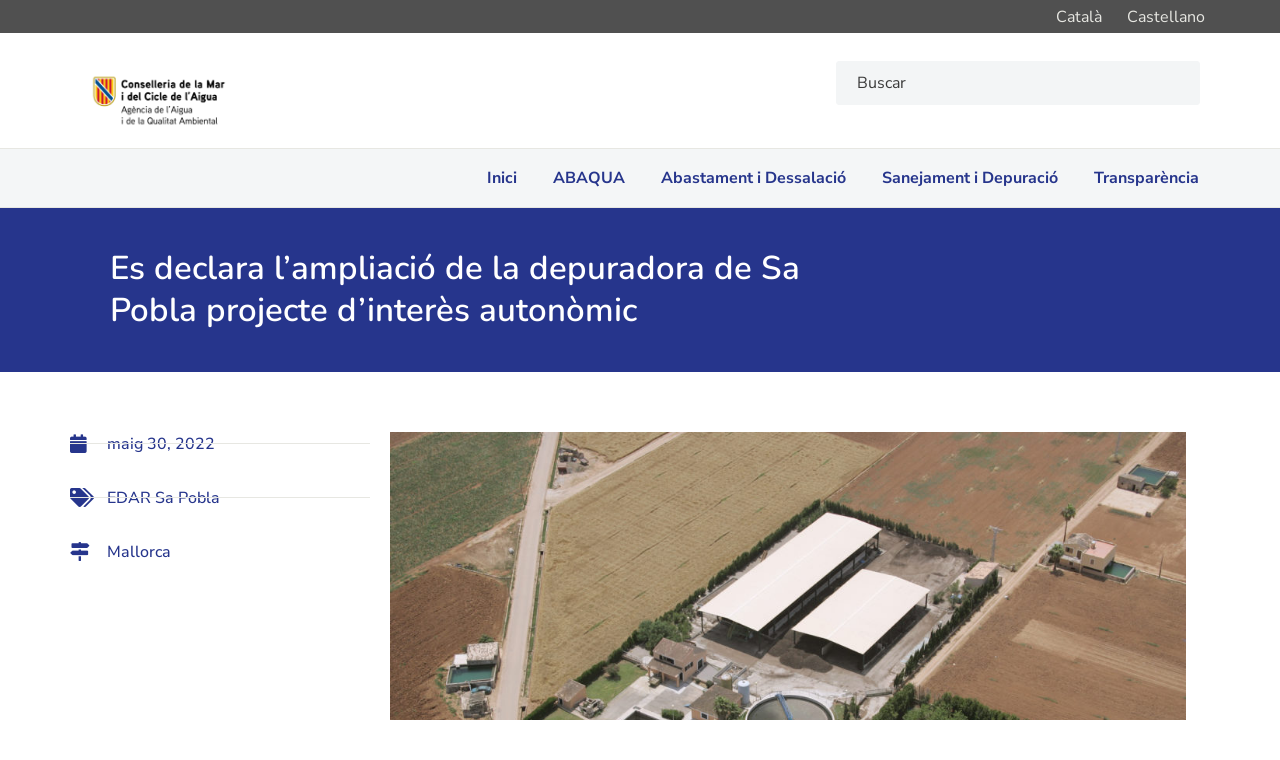

--- FILE ---
content_type: text/html; charset=UTF-8
request_url: https://abaqua.cat/ca/2022/05/es-declara-lampliacio-de-la-depuradora-de-sa-pobla-projecte-dinteres-autonomic/
body_size: 25791
content:
<!doctype html><html lang="ca"><head><script data-no-optimize="1">var litespeed_docref=sessionStorage.getItem("litespeed_docref");litespeed_docref&&(Object.defineProperty(document,"referrer",{get:function(){return litespeed_docref}}),sessionStorage.removeItem("litespeed_docref"));</script> <meta charset="UTF-8"><meta name="viewport" content="width=device-width, initial-scale=1"><link rel="profile" href="https://gmpg.org/xfn/11"><meta name='robots' content='index, follow, max-image-preview:large, max-snippet:-1, max-video-preview:-1' /><link rel="alternate" href="https://abaqua.cat/ca/2022/05/es-declara-lampliacio-de-la-depuradora-de-sa-pobla-projecte-dinteres-autonomic/" hreflang="ca" /><link rel="alternate" href="https://abaqua.cat/es/2022/05/se-declara-la-ampliacion-de-la-depuradora-de-sa-pobla-proyecto-de-interes-autonomico/" hreflang="es" /><title>Es declara l&#039;ampliació de la depuradora de Sa Pobla projecte d&#039;interès autonòmic - Portal de l&#039;Agència Balear de l&#039;Aigua i la Qualitat Ambiental</title><link rel="canonical" href="https://abaqua.cat/ca/2022/05/es-declara-lampliacio-de-la-depuradora-de-sa-pobla-projecte-dinteres-autonomic/" /><meta property="og:locale" content="ca_ES" /><meta property="og:locale:alternate" content="es_ES" /><meta property="og:type" content="article" /><meta property="og:title" content="Es declara l&#039;ampliació de la depuradora de Sa Pobla projecte d&#039;interès autonòmic - Portal de l&#039;Agència Balear de l&#039;Aigua i la Qualitat Ambiental" /><meta property="og:description" content="Les millores previstes disminuiran l’impacte mediambiental a la zona El Consell de Govern ha aprovat declarar d’interès autonòmic les obres del projecte d’ampliació i millora de tractament de l’estació depuradora d’aigües residuals (EDAR) de sa Pobla, d’acord amb el que preveu l’apartat segon de l’article 149 de la Llei 12/2017, de 29 de novembre, d’urbanisme [&hellip;]" /><meta property="og:url" content="https://abaqua.cat/ca/2022/05/es-declara-lampliacio-de-la-depuradora-de-sa-pobla-projecte-dinteres-autonomic/" /><meta property="og:site_name" content="Portal de l&#039;Agència Balear de l&#039;Aigua i la Qualitat Ambiental" /><meta property="article:published_time" content="2022-05-30T13:08:15+00:00" /><meta property="article:modified_time" content="2022-05-30T13:08:16+00:00" /><meta property="og:image" content="https://abaqua.cat/wp-content/uploads/2021/03/EDAR-SA-POBLA-scaled.jpg" /><meta property="og:image:width" content="2560" /><meta property="og:image:height" content="1707" /><meta property="og:image:type" content="image/jpeg" /><meta name="author" content="Joan Camps Morey" /><meta name="twitter:card" content="summary_large_image" /><meta name="twitter:label1" content="Escrit per" /><meta name="twitter:data1" content="Joan Camps Morey" /><meta name="twitter:label2" content="Temps estimat de lectura" /><meta name="twitter:data2" content="2 minuts" /> <script type="application/ld+json" class="yoast-schema-graph">{"@context":"https://schema.org","@graph":[{"@type":"Article","@id":"https://abaqua.cat/ca/2022/05/es-declara-lampliacio-de-la-depuradora-de-sa-pobla-projecte-dinteres-autonomic/#article","isPartOf":{"@id":"https://abaqua.cat/ca/2022/05/es-declara-lampliacio-de-la-depuradora-de-sa-pobla-projecte-dinteres-autonomic/"},"author":{"name":"Joan Camps Morey","@id":"https://abaqua.cat/ca/agencia-balear-de-l-aigua-i-la-qualitat-ambiental/#/schema/person/8a8a5671130c7d5d406a45e7bfdf3008"},"headline":"Es declara l&#8217;ampliació de la depuradora de Sa Pobla projecte d&#8217;interès autonòmic","datePublished":"2022-05-30T13:08:15+00:00","dateModified":"2022-05-30T13:08:16+00:00","mainEntityOfPage":{"@id":"https://abaqua.cat/ca/2022/05/es-declara-lampliacio-de-la-depuradora-de-sa-pobla-projecte-dinteres-autonomic/"},"wordCount":318,"publisher":{"@id":"https://abaqua.cat/ca/agencia-balear-de-l-aigua-i-la-qualitat-ambiental/#organization"},"image":{"@id":"https://abaqua.cat/ca/2022/05/es-declara-lampliacio-de-la-depuradora-de-sa-pobla-projecte-dinteres-autonomic/#primaryimage"},"thumbnailUrl":"https://abaqua.cat/wp-content/uploads/2021/03/EDAR-SA-POBLA-scaled.jpg","keywords":["EDAR Sa Pobla"],"articleSection":["Sanejament i Depuració"],"inLanguage":"ca"},{"@type":"WebPage","@id":"https://abaqua.cat/ca/2022/05/es-declara-lampliacio-de-la-depuradora-de-sa-pobla-projecte-dinteres-autonomic/","url":"https://abaqua.cat/ca/2022/05/es-declara-lampliacio-de-la-depuradora-de-sa-pobla-projecte-dinteres-autonomic/","name":"Es declara l'ampliació de la depuradora de Sa Pobla projecte d'interès autonòmic - Portal de l&#039;Agència Balear de l&#039;Aigua i la Qualitat Ambiental","isPartOf":{"@id":"https://abaqua.cat/ca/agencia-balear-de-l-aigua-i-la-qualitat-ambiental/#website"},"primaryImageOfPage":{"@id":"https://abaqua.cat/ca/2022/05/es-declara-lampliacio-de-la-depuradora-de-sa-pobla-projecte-dinteres-autonomic/#primaryimage"},"image":{"@id":"https://abaqua.cat/ca/2022/05/es-declara-lampliacio-de-la-depuradora-de-sa-pobla-projecte-dinteres-autonomic/#primaryimage"},"thumbnailUrl":"https://abaqua.cat/wp-content/uploads/2021/03/EDAR-SA-POBLA-scaled.jpg","datePublished":"2022-05-30T13:08:15+00:00","dateModified":"2022-05-30T13:08:16+00:00","breadcrumb":{"@id":"https://abaqua.cat/ca/2022/05/es-declara-lampliacio-de-la-depuradora-de-sa-pobla-projecte-dinteres-autonomic/#breadcrumb"},"inLanguage":"ca","potentialAction":[{"@type":"ReadAction","target":["https://abaqua.cat/ca/2022/05/es-declara-lampliacio-de-la-depuradora-de-sa-pobla-projecte-dinteres-autonomic/"]}]},{"@type":"ImageObject","inLanguage":"ca","@id":"https://abaqua.cat/ca/2022/05/es-declara-lampliacio-de-la-depuradora-de-sa-pobla-projecte-dinteres-autonomic/#primaryimage","url":"https://abaqua.cat/wp-content/uploads/2021/03/EDAR-SA-POBLA-scaled.jpg","contentUrl":"https://abaqua.cat/wp-content/uploads/2021/03/EDAR-SA-POBLA-scaled.jpg","width":2560,"height":1707},{"@type":"BreadcrumbList","@id":"https://abaqua.cat/ca/2022/05/es-declara-lampliacio-de-la-depuradora-de-sa-pobla-projecte-dinteres-autonomic/#breadcrumb","itemListElement":[{"@type":"ListItem","position":1,"name":"abaqua.cat","item":"https://abaqua.cat/ca/agencia-balear-de-l-aigua-i-la-qualitat-ambiental/"},{"@type":"ListItem","position":2,"name":"Sanejament i Depuració","item":"https://abaqua.cat/ca/category/sanejament-i-depuracio/"},{"@type":"ListItem","position":3,"name":"Es declara l&#8217;ampliació de la depuradora de Sa Pobla projecte d&#8217;interès autonòmic"}]},{"@type":"WebSite","@id":"https://abaqua.cat/ca/agencia-balear-de-l-aigua-i-la-qualitat-ambiental/#website","url":"https://abaqua.cat/ca/agencia-balear-de-l-aigua-i-la-qualitat-ambiental/","name":"Portal de l&#039;Agència Balear de l&#039;Aigua i la Qualitat Ambiental","description":"Portal de l&#039;Agència Balear de l&#039;Aigua i la Qualitat Ambiental","publisher":{"@id":"https://abaqua.cat/ca/agencia-balear-de-l-aigua-i-la-qualitat-ambiental/#organization"},"potentialAction":[{"@type":"SearchAction","target":{"@type":"EntryPoint","urlTemplate":"https://abaqua.cat/ca/agencia-balear-de-l-aigua-i-la-qualitat-ambiental/?s={search_term_string}"},"query-input":{"@type":"PropertyValueSpecification","valueRequired":true,"valueName":"search_term_string"}}],"inLanguage":"ca"},{"@type":"Organization","@id":"https://abaqua.cat/ca/agencia-balear-de-l-aigua-i-la-qualitat-ambiental/#organization","name":"Agència Balear de l'Aigua i la Qualitat Ambiental","url":"https://abaqua.cat/ca/agencia-balear-de-l-aigua-i-la-qualitat-ambiental/","logo":{"@type":"ImageObject","inLanguage":"ca","@id":"https://abaqua.cat/ca/agencia-balear-de-l-aigua-i-la-qualitat-ambiental/#/schema/logo/image/","url":"https://abaqua.cat/wp-content/uploads/2020/11/C_MED_AMB_TER_ABAQUA_COL-1.png","contentUrl":"https://abaqua.cat/wp-content/uploads/2020/11/C_MED_AMB_TER_ABAQUA_COL-1.png","width":763,"height":742,"caption":"Agència Balear de l'Aigua i la Qualitat Ambiental"},"image":{"@id":"https://abaqua.cat/ca/agencia-balear-de-l-aigua-i-la-qualitat-ambiental/#/schema/logo/image/"}},{"@type":"Person","@id":"https://abaqua.cat/ca/agencia-balear-de-l-aigua-i-la-qualitat-ambiental/#/schema/person/8a8a5671130c7d5d406a45e7bfdf3008","name":"Joan Camps Morey","url":"https://abaqua.cat/ca/author/joan-camps-morey/"}]}</script> <link rel='dns-prefetch' href='//www.googletagmanager.com' /><link rel="alternate" type="application/rss+xml" title="Portal de l&#039;Agència Balear de l&#039;Aigua i la Qualitat Ambiental &raquo; Canal d&#039;informació" href="https://abaqua.cat/ca/feed/" /><link rel="alternate" title="oEmbed (JSON)" type="application/json+oembed" href="https://abaqua.cat/wp-json/oembed/1.0/embed?url=https%3A%2F%2Fabaqua.cat%2Fca%2F2022%2F05%2Fes-declara-lampliacio-de-la-depuradora-de-sa-pobla-projecte-dinteres-autonomic%2F&#038;lang=ca" /><link rel="alternate" title="oEmbed (XML)" type="text/xml+oembed" href="https://abaqua.cat/wp-json/oembed/1.0/embed?url=https%3A%2F%2Fabaqua.cat%2Fca%2F2022%2F05%2Fes-declara-lampliacio-de-la-depuradora-de-sa-pobla-projecte-dinteres-autonomic%2F&#038;format=xml&#038;lang=ca" /><style id='wp-img-auto-sizes-contain-inline-css'>img:is([sizes=auto i],[sizes^="auto," i]){contain-intrinsic-size:3000px 1500px}
/*# sourceURL=wp-img-auto-sizes-contain-inline-css */</style><link data-optimized="2" rel="stylesheet" href="https://abaqua.cat/wp-content/litespeed/css/28a970512bd07d78e6e0a57a3651bae8.css?ver=f2d41" /><style id='global-styles-inline-css'>:root{--wp--preset--aspect-ratio--square: 1;--wp--preset--aspect-ratio--4-3: 4/3;--wp--preset--aspect-ratio--3-4: 3/4;--wp--preset--aspect-ratio--3-2: 3/2;--wp--preset--aspect-ratio--2-3: 2/3;--wp--preset--aspect-ratio--16-9: 16/9;--wp--preset--aspect-ratio--9-16: 9/16;--wp--preset--color--black: #000000;--wp--preset--color--cyan-bluish-gray: #abb8c3;--wp--preset--color--white: #ffffff;--wp--preset--color--pale-pink: #f78da7;--wp--preset--color--vivid-red: #cf2e2e;--wp--preset--color--luminous-vivid-orange: #ff6900;--wp--preset--color--luminous-vivid-amber: #fcb900;--wp--preset--color--light-green-cyan: #7bdcb5;--wp--preset--color--vivid-green-cyan: #00d084;--wp--preset--color--pale-cyan-blue: #8ed1fc;--wp--preset--color--vivid-cyan-blue: #0693e3;--wp--preset--color--vivid-purple: #9b51e0;--wp--preset--gradient--vivid-cyan-blue-to-vivid-purple: linear-gradient(135deg,rgb(6,147,227) 0%,rgb(155,81,224) 100%);--wp--preset--gradient--light-green-cyan-to-vivid-green-cyan: linear-gradient(135deg,rgb(122,220,180) 0%,rgb(0,208,130) 100%);--wp--preset--gradient--luminous-vivid-amber-to-luminous-vivid-orange: linear-gradient(135deg,rgb(252,185,0) 0%,rgb(255,105,0) 100%);--wp--preset--gradient--luminous-vivid-orange-to-vivid-red: linear-gradient(135deg,rgb(255,105,0) 0%,rgb(207,46,46) 100%);--wp--preset--gradient--very-light-gray-to-cyan-bluish-gray: linear-gradient(135deg,rgb(238,238,238) 0%,rgb(169,184,195) 100%);--wp--preset--gradient--cool-to-warm-spectrum: linear-gradient(135deg,rgb(74,234,220) 0%,rgb(151,120,209) 20%,rgb(207,42,186) 40%,rgb(238,44,130) 60%,rgb(251,105,98) 80%,rgb(254,248,76) 100%);--wp--preset--gradient--blush-light-purple: linear-gradient(135deg,rgb(255,206,236) 0%,rgb(152,150,240) 100%);--wp--preset--gradient--blush-bordeaux: linear-gradient(135deg,rgb(254,205,165) 0%,rgb(254,45,45) 50%,rgb(107,0,62) 100%);--wp--preset--gradient--luminous-dusk: linear-gradient(135deg,rgb(255,203,112) 0%,rgb(199,81,192) 50%,rgb(65,88,208) 100%);--wp--preset--gradient--pale-ocean: linear-gradient(135deg,rgb(255,245,203) 0%,rgb(182,227,212) 50%,rgb(51,167,181) 100%);--wp--preset--gradient--electric-grass: linear-gradient(135deg,rgb(202,248,128) 0%,rgb(113,206,126) 100%);--wp--preset--gradient--midnight: linear-gradient(135deg,rgb(2,3,129) 0%,rgb(40,116,252) 100%);--wp--preset--font-size--small: 13px;--wp--preset--font-size--medium: 20px;--wp--preset--font-size--large: 36px;--wp--preset--font-size--x-large: 42px;--wp--preset--spacing--20: 0.44rem;--wp--preset--spacing--30: 0.67rem;--wp--preset--spacing--40: 1rem;--wp--preset--spacing--50: 1.5rem;--wp--preset--spacing--60: 2.25rem;--wp--preset--spacing--70: 3.38rem;--wp--preset--spacing--80: 5.06rem;--wp--preset--shadow--natural: 6px 6px 9px rgba(0, 0, 0, 0.2);--wp--preset--shadow--deep: 12px 12px 50px rgba(0, 0, 0, 0.4);--wp--preset--shadow--sharp: 6px 6px 0px rgba(0, 0, 0, 0.2);--wp--preset--shadow--outlined: 6px 6px 0px -3px rgb(255, 255, 255), 6px 6px rgb(0, 0, 0);--wp--preset--shadow--crisp: 6px 6px 0px rgb(0, 0, 0);}:root { --wp--style--global--content-size: 800px;--wp--style--global--wide-size: 1200px; }:where(body) { margin: 0; }.wp-site-blocks > .alignleft { float: left; margin-right: 2em; }.wp-site-blocks > .alignright { float: right; margin-left: 2em; }.wp-site-blocks > .aligncenter { justify-content: center; margin-left: auto; margin-right: auto; }:where(.wp-site-blocks) > * { margin-block-start: 24px; margin-block-end: 0; }:where(.wp-site-blocks) > :first-child { margin-block-start: 0; }:where(.wp-site-blocks) > :last-child { margin-block-end: 0; }:root { --wp--style--block-gap: 24px; }:root :where(.is-layout-flow) > :first-child{margin-block-start: 0;}:root :where(.is-layout-flow) > :last-child{margin-block-end: 0;}:root :where(.is-layout-flow) > *{margin-block-start: 24px;margin-block-end: 0;}:root :where(.is-layout-constrained) > :first-child{margin-block-start: 0;}:root :where(.is-layout-constrained) > :last-child{margin-block-end: 0;}:root :where(.is-layout-constrained) > *{margin-block-start: 24px;margin-block-end: 0;}:root :where(.is-layout-flex){gap: 24px;}:root :where(.is-layout-grid){gap: 24px;}.is-layout-flow > .alignleft{float: left;margin-inline-start: 0;margin-inline-end: 2em;}.is-layout-flow > .alignright{float: right;margin-inline-start: 2em;margin-inline-end: 0;}.is-layout-flow > .aligncenter{margin-left: auto !important;margin-right: auto !important;}.is-layout-constrained > .alignleft{float: left;margin-inline-start: 0;margin-inline-end: 2em;}.is-layout-constrained > .alignright{float: right;margin-inline-start: 2em;margin-inline-end: 0;}.is-layout-constrained > .aligncenter{margin-left: auto !important;margin-right: auto !important;}.is-layout-constrained > :where(:not(.alignleft):not(.alignright):not(.alignfull)){max-width: var(--wp--style--global--content-size);margin-left: auto !important;margin-right: auto !important;}.is-layout-constrained > .alignwide{max-width: var(--wp--style--global--wide-size);}body .is-layout-flex{display: flex;}.is-layout-flex{flex-wrap: wrap;align-items: center;}.is-layout-flex > :is(*, div){margin: 0;}body .is-layout-grid{display: grid;}.is-layout-grid > :is(*, div){margin: 0;}body{padding-top: 0px;padding-right: 0px;padding-bottom: 0px;padding-left: 0px;}a:where(:not(.wp-element-button)){text-decoration: underline;}:root :where(.wp-element-button, .wp-block-button__link){background-color: #32373c;border-width: 0;color: #fff;font-family: inherit;font-size: inherit;font-style: inherit;font-weight: inherit;letter-spacing: inherit;line-height: inherit;padding-top: calc(0.667em + 2px);padding-right: calc(1.333em + 2px);padding-bottom: calc(0.667em + 2px);padding-left: calc(1.333em + 2px);text-decoration: none;text-transform: inherit;}.has-black-color{color: var(--wp--preset--color--black) !important;}.has-cyan-bluish-gray-color{color: var(--wp--preset--color--cyan-bluish-gray) !important;}.has-white-color{color: var(--wp--preset--color--white) !important;}.has-pale-pink-color{color: var(--wp--preset--color--pale-pink) !important;}.has-vivid-red-color{color: var(--wp--preset--color--vivid-red) !important;}.has-luminous-vivid-orange-color{color: var(--wp--preset--color--luminous-vivid-orange) !important;}.has-luminous-vivid-amber-color{color: var(--wp--preset--color--luminous-vivid-amber) !important;}.has-light-green-cyan-color{color: var(--wp--preset--color--light-green-cyan) !important;}.has-vivid-green-cyan-color{color: var(--wp--preset--color--vivid-green-cyan) !important;}.has-pale-cyan-blue-color{color: var(--wp--preset--color--pale-cyan-blue) !important;}.has-vivid-cyan-blue-color{color: var(--wp--preset--color--vivid-cyan-blue) !important;}.has-vivid-purple-color{color: var(--wp--preset--color--vivid-purple) !important;}.has-black-background-color{background-color: var(--wp--preset--color--black) !important;}.has-cyan-bluish-gray-background-color{background-color: var(--wp--preset--color--cyan-bluish-gray) !important;}.has-white-background-color{background-color: var(--wp--preset--color--white) !important;}.has-pale-pink-background-color{background-color: var(--wp--preset--color--pale-pink) !important;}.has-vivid-red-background-color{background-color: var(--wp--preset--color--vivid-red) !important;}.has-luminous-vivid-orange-background-color{background-color: var(--wp--preset--color--luminous-vivid-orange) !important;}.has-luminous-vivid-amber-background-color{background-color: var(--wp--preset--color--luminous-vivid-amber) !important;}.has-light-green-cyan-background-color{background-color: var(--wp--preset--color--light-green-cyan) !important;}.has-vivid-green-cyan-background-color{background-color: var(--wp--preset--color--vivid-green-cyan) !important;}.has-pale-cyan-blue-background-color{background-color: var(--wp--preset--color--pale-cyan-blue) !important;}.has-vivid-cyan-blue-background-color{background-color: var(--wp--preset--color--vivid-cyan-blue) !important;}.has-vivid-purple-background-color{background-color: var(--wp--preset--color--vivid-purple) !important;}.has-black-border-color{border-color: var(--wp--preset--color--black) !important;}.has-cyan-bluish-gray-border-color{border-color: var(--wp--preset--color--cyan-bluish-gray) !important;}.has-white-border-color{border-color: var(--wp--preset--color--white) !important;}.has-pale-pink-border-color{border-color: var(--wp--preset--color--pale-pink) !important;}.has-vivid-red-border-color{border-color: var(--wp--preset--color--vivid-red) !important;}.has-luminous-vivid-orange-border-color{border-color: var(--wp--preset--color--luminous-vivid-orange) !important;}.has-luminous-vivid-amber-border-color{border-color: var(--wp--preset--color--luminous-vivid-amber) !important;}.has-light-green-cyan-border-color{border-color: var(--wp--preset--color--light-green-cyan) !important;}.has-vivid-green-cyan-border-color{border-color: var(--wp--preset--color--vivid-green-cyan) !important;}.has-pale-cyan-blue-border-color{border-color: var(--wp--preset--color--pale-cyan-blue) !important;}.has-vivid-cyan-blue-border-color{border-color: var(--wp--preset--color--vivid-cyan-blue) !important;}.has-vivid-purple-border-color{border-color: var(--wp--preset--color--vivid-purple) !important;}.has-vivid-cyan-blue-to-vivid-purple-gradient-background{background: var(--wp--preset--gradient--vivid-cyan-blue-to-vivid-purple) !important;}.has-light-green-cyan-to-vivid-green-cyan-gradient-background{background: var(--wp--preset--gradient--light-green-cyan-to-vivid-green-cyan) !important;}.has-luminous-vivid-amber-to-luminous-vivid-orange-gradient-background{background: var(--wp--preset--gradient--luminous-vivid-amber-to-luminous-vivid-orange) !important;}.has-luminous-vivid-orange-to-vivid-red-gradient-background{background: var(--wp--preset--gradient--luminous-vivid-orange-to-vivid-red) !important;}.has-very-light-gray-to-cyan-bluish-gray-gradient-background{background: var(--wp--preset--gradient--very-light-gray-to-cyan-bluish-gray) !important;}.has-cool-to-warm-spectrum-gradient-background{background: var(--wp--preset--gradient--cool-to-warm-spectrum) !important;}.has-blush-light-purple-gradient-background{background: var(--wp--preset--gradient--blush-light-purple) !important;}.has-blush-bordeaux-gradient-background{background: var(--wp--preset--gradient--blush-bordeaux) !important;}.has-luminous-dusk-gradient-background{background: var(--wp--preset--gradient--luminous-dusk) !important;}.has-pale-ocean-gradient-background{background: var(--wp--preset--gradient--pale-ocean) !important;}.has-electric-grass-gradient-background{background: var(--wp--preset--gradient--electric-grass) !important;}.has-midnight-gradient-background{background: var(--wp--preset--gradient--midnight) !important;}.has-small-font-size{font-size: var(--wp--preset--font-size--small) !important;}.has-medium-font-size{font-size: var(--wp--preset--font-size--medium) !important;}.has-large-font-size{font-size: var(--wp--preset--font-size--large) !important;}.has-x-large-font-size{font-size: var(--wp--preset--font-size--x-large) !important;}
:root :where(.wp-block-pullquote){font-size: 1.5em;line-height: 1.6;}
/*# sourceURL=global-styles-inline-css */</style><style id='elementor-frontend-inline-css'>.elementor-kit-4847{--e-global-color-primary:#CA003D;--e-global-color-secondary:#26358C;--e-global-color-text:#3A3A3A;--e-global-color-accent:#ED0048;--e-global-color-835719e:#FFFFFF;--e-global-color-0ccdafa:#F3F5F6;--e-global-color-ca2ff39:#E7E7E2;--e-global-color-3a27447:#2049B3;--e-global-color-cf980ba:#00BFB3;--e-global-color-1211e5e:#15CAD4;--e-global-color-43a7583:#15B1D4;--e-global-typography-primary-font-family:"Nunito";--e-global-typography-primary-font-size:33px;--e-global-typography-primary-font-weight:600;--e-global-typography-primary-line-height:1.3em;--e-global-typography-secondary-font-family:"Nunito";--e-global-typography-secondary-font-size:17px;--e-global-typography-secondary-font-weight:400;--e-global-typography-secondary-line-height:1.3em;--e-global-typography-text-font-family:"Nunito Sans";--e-global-typography-text-font-size:16px;--e-global-typography-text-line-height:1.4em;--e-global-typography-accent-font-family:"Nunito Sans";--e-global-typography-accent-font-weight:500;--e-global-typography-d95794c-font-family:"Nunito Sans";--e-global-typography-d95794c-font-size:13px;--e-global-typography-0fc5f7b-font-family:"Nunito";--e-global-typography-0fc5f7b-font-size:25px;--e-global-typography-0fc5f7b-font-weight:600;}.elementor-kit-4847 button,.elementor-kit-4847 input[type="button"],.elementor-kit-4847 input[type="submit"],.elementor-kit-4847 .elementor-button{background-color:var( --e-global-color-0ccdafa );}.elementor-kit-4847 button:hover,.elementor-kit-4847 button:focus,.elementor-kit-4847 input[type="button"]:hover,.elementor-kit-4847 input[type="button"]:focus,.elementor-kit-4847 input[type="submit"]:hover,.elementor-kit-4847 input[type="submit"]:focus,.elementor-kit-4847 .elementor-button:hover,.elementor-kit-4847 .elementor-button:focus{background-color:var( --e-global-color-ca2ff39 );}.elementor-kit-4847 e-page-transition{background-color:#FFBC7D;}.elementor-section.elementor-section-boxed > .elementor-container{max-width:1140px;}.e-con{--container-max-width:1140px;}.elementor-widget:not(:last-child){margin-block-end:20px;}.elementor-element{--widgets-spacing:20px 20px;--widgets-spacing-row:20px;--widgets-spacing-column:20px;}{}h1.entry-title{display:var(--page-title-display);}@media(max-width:1024px){.elementor-section.elementor-section-boxed > .elementor-container{max-width:1024px;}.e-con{--container-max-width:1024px;}}@media(max-width:767px){.elementor-kit-4847{--e-global-typography-primary-font-size:18px;--e-global-typography-primary-line-height:1.2em;--e-global-typography-secondary-font-size:11px;--e-global-typography-text-font-size:11px;--e-global-typography-text-line-height:1.2em;--e-global-typography-accent-font-size:11px;--e-global-typography-d95794c-font-size:11px;--e-global-typography-0fc5f7b-font-size:15px;}.elementor-section.elementor-section-boxed > .elementor-container{max-width:767px;}.e-con{--container-max-width:767px;}}
.elementor-4850 .elementor-element.elementor-element-791112d:not(.elementor-motion-effects-element-type-background), .elementor-4850 .elementor-element.elementor-element-791112d > .elementor-motion-effects-container > .elementor-motion-effects-layer{background-color:#505050;}.elementor-4850 .elementor-element.elementor-element-791112d{transition:background 0.3s, border 0.3s, border-radius 0.3s, box-shadow 0.3s;margin-top:0px;margin-bottom:0px;padding:0px 0px 0px 0px;}.elementor-4850 .elementor-element.elementor-element-791112d > .elementor-background-overlay{transition:background 0.3s, border-radius 0.3s, opacity 0.3s;}.elementor-4850 .elementor-element.elementor-element-74d5dd1 > .elementor-widget-container{padding:0px 0px 0px 0px;}.elementor-4850 .elementor-element.elementor-element-74d5dd1 .cpel-switcher__lang a{font-family:var( --e-global-typography-text-font-family ), Sans-serif;font-size:var( --e-global-typography-text-font-size );line-height:var( --e-global-typography-text-line-height );color:var( --e-global-color-ca2ff39 );}.elementor-4850 .elementor-element.elementor-element-74d5dd1 .cpel-switcher__icon{color:var( --e-global-color-ca2ff39 );}.elementor-4850 .elementor-element.elementor-element-74d5dd1 .cpel-switcher__lang a:hover, .elementor-4850 .elementor-element.elementor-element-74d5dd1 .cpel-switcher__lang a:focus{color:var( --e-global-color-0ccdafa );}.elementor-4850 .elementor-element.elementor-element-74d5dd1 .cpel-switcher__nav{--cpel-switcher-space:15px;}.elementor-4850 .elementor-element.elementor-element-74d5dd1 .cpel-switcher__name{padding-left:10px;}.elementor-4850 .elementor-element.elementor-element-2f71ccf > .elementor-container > .elementor-column > .elementor-widget-wrap{align-content:flex-end;align-items:flex-end;}.elementor-4850 .elementor-element.elementor-element-2f71ccf:not(.elementor-motion-effects-element-type-background), .elementor-4850 .elementor-element.elementor-element-2f71ccf > .elementor-motion-effects-container > .elementor-motion-effects-layer{background-color:var( --e-global-color-835719e );}.elementor-4850 .elementor-element.elementor-element-2f71ccf{border-style:solid;border-width:0px 0px 1px 0px;border-color:var( --e-global-color-ca2ff39 );transition:background 0.3s, border 0.3s, border-radius 0.3s, box-shadow 0.3s;margin-top:0px;margin-bottom:0px;padding:10px 10px 10px 10px;}.elementor-4850 .elementor-element.elementor-element-2f71ccf > .elementor-background-overlay{transition:background 0.3s, border-radius 0.3s, opacity 0.3s;}.elementor-bc-flex-widget .elementor-4850 .elementor-element.elementor-element-ff1b35c.elementor-column .elementor-widget-wrap{align-items:flex-start;}.elementor-4850 .elementor-element.elementor-element-ff1b35c.elementor-column.elementor-element[data-element_type="column"] > .elementor-widget-wrap.elementor-element-populated{align-content:flex-start;align-items:flex-start;}.elementor-4850 .elementor-element.elementor-element-ff1b35c > .elementor-element-populated{transition:background 0.3s, border 0.3s, border-radius 0.3s, box-shadow 0.3s;padding:20px 20px 0px 20px;}.elementor-4850 .elementor-element.elementor-element-ff1b35c > .elementor-element-populated > .elementor-background-overlay{transition:background 0.3s, border-radius 0.3s, opacity 0.3s;}.elementor-4850 .elementor-element.elementor-element-4e2e51d > .elementor-widget-container{padding:10px 10px 10px 0px;}.elementor-4850 .elementor-element.elementor-element-4e2e51d{text-align:left;}.elementor-4850 .elementor-element.elementor-element-4e2e51d img{width:46%;}.elementor-bc-flex-widget .elementor-4850 .elementor-element.elementor-element-2b58332.elementor-column .elementor-widget-wrap{align-items:center;}.elementor-4850 .elementor-element.elementor-element-2b58332.elementor-column.elementor-element[data-element_type="column"] > .elementor-widget-wrap.elementor-element-populated{align-content:center;align-items:center;}.elementor-4850 .elementor-element.elementor-element-2b58332.elementor-column > .elementor-widget-wrap{justify-content:flex-end;}.elementor-4850 .elementor-element.elementor-element-61f1036{width:var( --container-widget-width, 67.365% );max-width:67.365%;--container-widget-width:67.365%;--container-widget-flex-grow:0;}.elementor-4850 .elementor-element.elementor-element-61f1036 > .elementor-widget-container{padding:10px 10px 10px 10px;}.elementor-4850 .elementor-element.elementor-element-61f1036 .pafe-advanced-search{width:100%;}.elementor-4850 .elementor-element.elementor-element-61f1036 .pafe-advanced-search__input-typo{font-family:var( --e-global-typography-text-font-family ), Sans-serif;font-size:var( --e-global-typography-text-font-size );line-height:var( --e-global-typography-text-line-height );}.elementor-4850 .elementor-element.elementor-element-61f1036 .pafe_advanced_search__select-items{background-color:var( --e-global-color-0ccdafa );}.elementor-4850 .elementor-element.elementor-element-61f1036 .pafe-advanced-search_form-input{background-color:var( --e-global-color-0ccdafa );border-color:var( --e-global-color-0ccdafa );}.elementor-4850 .elementor-element.elementor-element-61f1036 .pafe-advanced-search_form-input-field{color:var( --e-global-color-text );}.elementor-4850 .elementor-element.elementor-element-61f1036 .pafe-advanced-search_form-input-field::placeholder{color:var( --e-global-color-text );}.elementor-4850 .elementor-element.elementor-element-61f1036 .pafe_advanced_search__select-selected{color:var( --e-global-color-text );}.elementor-4850 .elementor-element.elementor-element-61f1036 .pafe-advanced-search-cat__inner{border-color:var( --e-global-color-text );}.elementor-4850 .elementor-element.elementor-element-61f1036 .pafe-advanced-search_form-input-icon i{color:var( --e-global-color-text );}.elementor-4850 .elementor-element.elementor-element-61f1036 .pafe_advanced_search__categories-select-icon{color:var( --e-global-color-text );}.elementor-4850 .elementor-element.elementor-element-61f1036 .pafe_advanced_search__select-option{color:var( --e-global-color-text );}.elementor-4850 .elementor-element.elementor-element-61f1036 .pafe-advanced-search .show{background-color:#ffffff;border-color:#e1e5eb;}.elementor-4850 .elementor-element.elementor-element-61f1036 .pafe-advanced-search .pafe_pagination{justify-content:flex-end;}.elementor-4850 .elementor-element.elementor-element-61f1036 .pafe-advanced-search .page-link{background-color:var( --e-global-color-0ccdafa );color:var( --e-global-color-text );font-family:var( --e-global-typography-accent-font-family ), Sans-serif;font-weight:var( --e-global-typography-accent-font-weight );}.elementor-4850 .elementor-element.elementor-element-61f1036 .pafe-advanced-search .page-link-active{background-color:var( --e-global-color-secondary );color:#fff;}.elementor-4850 .elementor-element.elementor-element-61f1036 .pafe-advanced-search__results-item{background-color:var( --e-global-color-0ccdafa );border-color:var( --e-global-color-0ccdafa );}.elementor-4850 .elementor-element.elementor-element-61f1036 .pafe-advanced-search__results-item-title{font-family:var( --e-global-typography-text-font-family ), Sans-serif;font-size:var( --e-global-typography-text-font-size );line-height:var( --e-global-typography-text-line-height );color:var( --e-global-color-text );}.elementor-4850 .elementor-element.elementor-element-61f1036 .pafe-advanced-search__results-item-title:hover{font-family:var( --e-global-typography-text-font-family ), Sans-serif;font-size:var( --e-global-typography-text-font-size );line-height:var( --e-global-typography-text-line-height );color:var( --e-global-color-primary );}.elementor-4850 .elementor-element.elementor-element-61f1036 .pafe-advanced-search__results-item-content,.pafe-single-price h2{font-size:0px;font-weight:500;line-height:0em;}.elementor-4850 .elementor-element.elementor-element-61f1036 .pafe-advanced-search__results-item-content,.pafe-single-price>h2{color:var( --e-global-color-835719e );}.elementor-4850 .elementor-element.elementor-element-61f1036 .pafe-advanced-search__results-footer{justify-content:flex-start;}.elementor-4850 .elementor-element.elementor-element-61f1036 .pafe-advanced-search__results-full{font-size:0px;line-height:0em;color:var( --e-global-color-primary );}.elementor-4850 .elementor-element.elementor-element-61f1036 .pafe-advanced-search__results-full:hover{color:var( --e-global-color-primary );}.elementor-4850 .elementor-element.elementor-element-1a74381 > .elementor-container > .elementor-column > .elementor-widget-wrap{align-content:center;align-items:center;}.elementor-4850 .elementor-element.elementor-element-1a74381:not(.elementor-motion-effects-element-type-background), .elementor-4850 .elementor-element.elementor-element-1a74381 > .elementor-motion-effects-container > .elementor-motion-effects-layer{background-color:#F3F5F6DE;}.elementor-4850 .elementor-element.elementor-element-1a74381{border-style:solid;border-width:0px 0px 1px 0px;border-color:var( --e-global-color-ca2ff39 );transition:background 0.3s, border 0.3s, border-radius 0.3s, box-shadow 0.3s;margin-top:0px;margin-bottom:0px;padding:5px 20px 5px 20px;}.elementor-4850 .elementor-element.elementor-element-1a74381 > .elementor-background-overlay{transition:background 0.3s, border-radius 0.3s, opacity 0.3s;}.elementor-4850 .elementor-element.elementor-element-b37b47e > .elementor-widget-wrap > .elementor-widget:not(.elementor-widget__width-auto):not(.elementor-widget__width-initial):not(:last-child):not(.elementor-absolute){margin-bottom:0px;}.elementor-4850 .elementor-element.elementor-element-847be04 .elementor-menu-toggle{margin-left:auto;background-color:var( --e-global-color-0ccdafa );}.elementor-4850 .elementor-element.elementor-element-847be04 .elementor-nav-menu .elementor-item{font-family:"Nunito Sans", Sans-serif;font-size:16px;font-weight:700;line-height:1.4em;}.elementor-4850 .elementor-element.elementor-element-847be04 .elementor-nav-menu--main .elementor-item{color:var( --e-global-color-secondary );fill:var( --e-global-color-secondary );padding-left:11px;padding-right:11px;}.elementor-4850 .elementor-element.elementor-element-847be04 .elementor-nav-menu--main .elementor-item:hover,
					.elementor-4850 .elementor-element.elementor-element-847be04 .elementor-nav-menu--main .elementor-item.elementor-item-active,
					.elementor-4850 .elementor-element.elementor-element-847be04 .elementor-nav-menu--main .elementor-item.highlighted,
					.elementor-4850 .elementor-element.elementor-element-847be04 .elementor-nav-menu--main .elementor-item:focus{color:var( --e-global-color-primary );fill:var( --e-global-color-primary );}.elementor-4850 .elementor-element.elementor-element-847be04 .elementor-nav-menu--main .elementor-item.elementor-item-active{color:var( --e-global-color-primary );}.elementor-4850 .elementor-element.elementor-element-847be04{--e-nav-menu-horizontal-menu-item-margin:calc( 14px / 2 );}.elementor-4850 .elementor-element.elementor-element-847be04 .elementor-nav-menu--main:not(.elementor-nav-menu--layout-horizontal) .elementor-nav-menu > li:not(:last-child){margin-bottom:14px;}.elementor-4850 .elementor-element.elementor-element-847be04 .elementor-nav-menu--dropdown a, .elementor-4850 .elementor-element.elementor-element-847be04 .elementor-menu-toggle{color:var( --e-global-color-secondary );fill:var( --e-global-color-secondary );}.elementor-4850 .elementor-element.elementor-element-847be04 .elementor-nav-menu--dropdown{background-color:var( --e-global-color-0ccdafa );}.elementor-4850 .elementor-element.elementor-element-847be04 .elementor-nav-menu--dropdown a:hover,
					.elementor-4850 .elementor-element.elementor-element-847be04 .elementor-nav-menu--dropdown a:focus,
					.elementor-4850 .elementor-element.elementor-element-847be04 .elementor-nav-menu--dropdown a.elementor-item-active,
					.elementor-4850 .elementor-element.elementor-element-847be04 .elementor-nav-menu--dropdown a.highlighted,
					.elementor-4850 .elementor-element.elementor-element-847be04 .elementor-menu-toggle:hover,
					.elementor-4850 .elementor-element.elementor-element-847be04 .elementor-menu-toggle:focus{color:var( --e-global-color-primary );}.elementor-4850 .elementor-element.elementor-element-847be04 .elementor-nav-menu--dropdown a:hover,
					.elementor-4850 .elementor-element.elementor-element-847be04 .elementor-nav-menu--dropdown a:focus,
					.elementor-4850 .elementor-element.elementor-element-847be04 .elementor-nav-menu--dropdown a.elementor-item-active,
					.elementor-4850 .elementor-element.elementor-element-847be04 .elementor-nav-menu--dropdown a.highlighted{background-color:var( --e-global-color-0ccdafa );}.elementor-4850 .elementor-element.elementor-element-847be04 .elementor-nav-menu--dropdown a.elementor-item-active{color:var( --e-global-color-primary );background-color:var( --e-global-color-835719e );}.elementor-4850 .elementor-element.elementor-element-847be04 .elementor-nav-menu--dropdown .elementor-item, .elementor-4850 .elementor-element.elementor-element-847be04 .elementor-nav-menu--dropdown  .elementor-sub-item{font-family:"Nunito Sans", Sans-serif;font-size:16px;font-weight:600;}.elementor-4850 .elementor-element.elementor-element-847be04 .elementor-nav-menu--dropdown a{padding-left:21px;padding-right:21px;padding-top:13px;padding-bottom:13px;}.elementor-4850 .elementor-element.elementor-element-847be04 .elementor-nav-menu--dropdown li:not(:last-child){border-style:solid;border-color:var( --e-global-color-ca2ff39 );border-bottom-width:2px;}.elementor-4850 .elementor-element.elementor-element-847be04 .elementor-nav-menu--main > .elementor-nav-menu > li > .elementor-nav-menu--dropdown, .elementor-4850 .elementor-element.elementor-element-847be04 .elementor-nav-menu__container.elementor-nav-menu--dropdown{margin-top:10px !important;}.elementor-4850 .elementor-element.elementor-element-847be04 div.elementor-menu-toggle{color:var( --e-global-color-secondary );}.elementor-4850 .elementor-element.elementor-element-847be04 div.elementor-menu-toggle svg{fill:var( --e-global-color-secondary );}.elementor-4850{padding:0px 0px 0px 0px;}.elementor-theme-builder-content-area{height:400px;}.elementor-location-header:before, .elementor-location-footer:before{content:"";display:table;clear:both;}@media(max-width:1024px) and (min-width:768px){.elementor-4850 .elementor-element.elementor-element-ff1b35c{width:50%;}}@media(max-width:1024px){.elementor-4850 .elementor-element.elementor-element-74d5dd1 .cpel-switcher__lang a{font-size:var( --e-global-typography-text-font-size );line-height:var( --e-global-typography-text-line-height );}.elementor-4850 .elementor-element.elementor-element-2f71ccf{padding:10px 20px 10px 20px;}.elementor-bc-flex-widget .elementor-4850 .elementor-element.elementor-element-2b58332.elementor-column .elementor-widget-wrap{align-items:center;}.elementor-4850 .elementor-element.elementor-element-2b58332.elementor-column.elementor-element[data-element_type="column"] > .elementor-widget-wrap.elementor-element-populated{align-content:center;align-items:center;}.elementor-4850 .elementor-element.elementor-element-61f1036 > .elementor-widget-container{padding:0px 0px 0px 0px;}.elementor-4850 .elementor-element.elementor-element-61f1036 .pafe-advanced-search__input-typo{font-size:var( --e-global-typography-text-font-size );line-height:var( --e-global-typography-text-line-height );}.elementor-4850 .elementor-element.elementor-element-61f1036 .pafe-advanced-search__results-item-title{font-size:var( --e-global-typography-text-font-size );line-height:var( --e-global-typography-text-line-height );}.elementor-4850 .elementor-element.elementor-element-61f1036 .pafe-advanced-search__results-item-title:hover{font-size:var( --e-global-typography-text-font-size );line-height:var( --e-global-typography-text-line-height );}.elementor-4850 .elementor-element.elementor-element-1a74381{padding:0px 20px 0px 20px;}.elementor-4850 .elementor-element.elementor-element-b37b47e > .elementor-element-populated{padding:6px 6px 6px 6px;}}@media(max-width:767px){.elementor-4850 .elementor-element.elementor-element-74d5dd1 .cpel-switcher__lang a{font-size:var( --e-global-typography-text-font-size );line-height:var( --e-global-typography-text-line-height );}.elementor-4850 .elementor-element.elementor-element-2f71ccf{padding:20px 20px 20px 20px;}.elementor-4850 .elementor-element.elementor-element-ff1b35c > .elementor-element-populated{margin:0px 0px 0px 0px;--e-column-margin-right:0px;--e-column-margin-left:0px;padding:0px 0px 0px 0px;}.elementor-4850 .elementor-element.elementor-element-61f1036 > .elementor-widget-container{padding:10px 10px 10px 10px;}.elementor-4850 .elementor-element.elementor-element-61f1036{--container-widget-width:100%;--container-widget-flex-grow:0;width:var( --container-widget-width, 100% );max-width:100%;}.elementor-4850 .elementor-element.elementor-element-61f1036 .pafe-advanced-search__input-typo{font-size:var( --e-global-typography-text-font-size );line-height:var( --e-global-typography-text-line-height );}.elementor-4850 .elementor-element.elementor-element-61f1036 .pafe-advanced-search_form-input{padding:8px 8px 8px 8px;}.elementor-4850 .elementor-element.elementor-element-61f1036 .pafe-advanced-search__results-item-title{font-size:var( --e-global-typography-text-font-size );line-height:var( --e-global-typography-text-line-height );}.elementor-4850 .elementor-element.elementor-element-61f1036 .pafe-advanced-search__results-item-title:hover{font-size:var( --e-global-typography-text-font-size );line-height:var( --e-global-typography-text-line-height );}.elementor-4850 .elementor-element.elementor-element-61f1036 .pafe-advanced-search__results-item-content,.pafe-single-price h2{font-size:11px;}.elementor-4850 .elementor-element.elementor-element-1a74381{padding:20px 20px 20px 20px;}.elementor-4850 .elementor-element.elementor-element-b37b47e > .elementor-element-populated{padding:0px 0px 0px 0px;}.elementor-4850 .elementor-element.elementor-element-847be04 .elementor-nav-menu .elementor-item{font-size:11px;line-height:1.2em;}.elementor-4850 .elementor-element.elementor-element-847be04 .elementor-nav-menu--dropdown .elementor-item, .elementor-4850 .elementor-element.elementor-element-847be04 .elementor-nav-menu--dropdown  .elementor-sub-item{font-size:11px;}}











.elementor-2527 .elementor-element.elementor-element-5a90efa2 > .elementor-container > .elementor-column > .elementor-widget-wrap{align-content:center;align-items:center;}.elementor-2527 .elementor-element.elementor-element-5a90efa2:not(.elementor-motion-effects-element-type-background), .elementor-2527 .elementor-element.elementor-element-5a90efa2 > .elementor-motion-effects-container > .elementor-motion-effects-layer{background-color:var( --e-global-color-0ccdafa );}.elementor-2527 .elementor-element.elementor-element-5a90efa2{box-shadow:0px -8px 10px -5px rgba(0, 0, 0, 0.14);transition:background 0.3s, border 0.3s, border-radius 0.3s, box-shadow 0.3s;margin-top:0%;margin-bottom:0%;padding:5px 20px 5px 20px;}.elementor-2527 .elementor-element.elementor-element-5a90efa2 > .elementor-background-overlay{transition:background 0.3s, border-radius 0.3s, opacity 0.3s;}.elementor-bc-flex-widget .elementor-2527 .elementor-element.elementor-element-33fe1157.elementor-column .elementor-widget-wrap{align-items:center;}.elementor-2527 .elementor-element.elementor-element-33fe1157.elementor-column.elementor-element[data-element_type="column"] > .elementor-widget-wrap.elementor-element-populated{align-content:center;align-items:center;}.elementor-2527 .elementor-element.elementor-element-33fe1157 > .elementor-element-populated{padding:20px 20px 20px 20px;}.elementor-bc-flex-widget .elementor-2527 .elementor-element.elementor-element-dc3d3c7.elementor-column .elementor-widget-wrap{align-items:center;}.elementor-2527 .elementor-element.elementor-element-dc3d3c7.elementor-column.elementor-element[data-element_type="column"] > .elementor-widget-wrap.elementor-element-populated{align-content:center;align-items:center;}.elementor-2527 .elementor-element.elementor-element-dc3d3c7 > .elementor-element-populated{padding:20px 20px 20px 20px;}.elementor-2527 .elementor-element.elementor-element-299bb51 img{width:75%;filter:brightness( 96% ) contrast( 100% ) saturate( 100% ) blur( 0px ) hue-rotate( 0deg );}.elementor-bc-flex-widget .elementor-2527 .elementor-element.elementor-element-a245b4c.elementor-column .elementor-widget-wrap{align-items:center;}.elementor-2527 .elementor-element.elementor-element-a245b4c.elementor-column.elementor-element[data-element_type="column"] > .elementor-widget-wrap.elementor-element-populated{align-content:center;align-items:center;}.elementor-2527 .elementor-element.elementor-element-f47c69b{text-align:center;font-size:17px;color:var( --e-global-color-primary );}.elementor-bc-flex-widget .elementor-2527 .elementor-element.elementor-element-fae078e.elementor-column .elementor-widget-wrap{align-items:center;}.elementor-2527 .elementor-element.elementor-element-fae078e.elementor-column.elementor-element[data-element_type="column"] > .elementor-widget-wrap.elementor-element-populated{align-content:center;align-items:center;}.elementor-2527 .elementor-element.elementor-element-044b08e > .elementor-container > .elementor-column > .elementor-widget-wrap{align-content:center;align-items:center;}.elementor-2527 .elementor-element.elementor-element-2efab81:not(.elementor-motion-effects-element-type-background), .elementor-2527 .elementor-element.elementor-element-2efab81 > .elementor-motion-effects-container > .elementor-motion-effects-layer{background-color:var( --e-global-color-secondary );}.elementor-2527 .elementor-element.elementor-element-2efab81{transition:background 0.3s, border 0.3s, border-radius 0.3s, box-shadow 0.3s;}.elementor-2527 .elementor-element.elementor-element-2efab81 > .elementor-background-overlay{transition:background 0.3s, border-radius 0.3s, opacity 0.3s;}.elementor-2527 .elementor-element.elementor-element-d26688b > .elementor-widget-wrap > .elementor-widget:not(.elementor-widget__width-auto):not(.elementor-widget__width-initial):not(:last-child):not(.elementor-absolute){margin-bottom:0px;}.elementor-2527 .elementor-element.elementor-element-d26688b > .elementor-element-populated{margin:0px 0px 0px 0px;--e-column-margin-right:0px;--e-column-margin-left:0px;padding:0px 0px 0px 0px;}.elementor-2527 .elementor-element.elementor-element-2271558 .elementor-menu-toggle{margin:0 auto;}.elementor-2527 .elementor-element.elementor-element-2271558 .elementor-nav-menu--main .elementor-item{color:var( --e-global-color-835719e );fill:var( --e-global-color-835719e );}.elementor-theme-builder-content-area{height:400px;}.elementor-location-header:before, .elementor-location-footer:before{content:"";display:table;clear:both;}@media(min-width:768px){.elementor-2527 .elementor-element.elementor-element-33fe1157{width:18%;}.elementor-2527 .elementor-element.elementor-element-dc3d3c7{width:11.271%;}.elementor-2527 .elementor-element.elementor-element-a245b4c{width:26.547%;}.elementor-2527 .elementor-element.elementor-element-fae078e{width:44.114%;}}@media(max-width:1024px){.elementor-2527 .elementor-element.elementor-element-5a90efa2{margin-top:5%;margin-bottom:5%;padding:0% 5% 0% 5%;}}@media(max-width:767px){.elementor-2527 .elementor-element.elementor-element-5a90efa2{margin-top:15%;margin-bottom:15%;padding:20px 20px 20px 20px;}.elementor-2527 .elementor-element.elementor-element-33fe1157 > .elementor-element-populated{padding:0px 20px 0px 20px;}.elementor-2527 .elementor-element.elementor-element-e8bd0e7 img{width:40%;}.elementor-2527 .elementor-element.elementor-element-dc3d3c7 > .elementor-element-populated{padding:0px 20px 0px 20px;}.elementor-2527 .elementor-element.elementor-element-299bb51 img{width:25%;}.elementor-2527 .elementor-element.elementor-element-f47c69b{text-align:center;}.elementor-2527 .elementor-element.elementor-element-fae078e > .elementor-element-populated{padding:0px 20px 0px 20px;}.elementor-2527 .elementor-element.elementor-element-aa83a08{width:25%;}.elementor-2527 .elementor-element.elementor-element-b7916fd{width:25%;}.elementor-2527 .elementor-element.elementor-element-17ed30f{width:25%;}.elementor-2527 .elementor-element.elementor-element-ec3a899{width:25%;}}




















.elementor-83 .elementor-element.elementor-element-6f8047c:not(.elementor-motion-effects-element-type-background), .elementor-83 .elementor-element.elementor-element-6f8047c > .elementor-motion-effects-container > .elementor-motion-effects-layer{background-color:var( --e-global-color-secondary );}.elementor-83 .elementor-element.elementor-element-6f8047c{transition:background 0.3s, border 0.3s, border-radius 0.3s, box-shadow 0.3s;padding:0px 0px 0px 0px;}.elementor-83 .elementor-element.elementor-element-6f8047c > .elementor-background-overlay{transition:background 0.3s, border-radius 0.3s, opacity 0.3s;}.elementor-83 .elementor-element.elementor-element-f01e0bb > .elementor-element-populated{padding:0px 0px 0px 0px;}.elementor-83 .elementor-element.elementor-element-9fbf361{padding:20px 20px 20px 20px;}.elementor-83 .elementor-element.elementor-element-9872506 > .elementor-element-populated{padding:20px 20px 20px 20px;}.elementor-83 .elementor-element.elementor-element-bb0565f .elementor-heading-title{font-family:var( --e-global-typography-primary-font-family ), Sans-serif;font-size:var( --e-global-typography-primary-font-size );font-weight:var( --e-global-typography-primary-font-weight );line-height:var( --e-global-typography-primary-line-height );color:var( --e-global-color-835719e );}.elementor-83 .elementor-element.elementor-element-892fa5c{margin-top:0px;margin-bottom:0px;padding:40px 0px 0px 0px;}.elementor-83 .elementor-element.elementor-element-1ac57e63:not(.elementor-motion-effects-element-type-background) > .elementor-widget-wrap, .elementor-83 .elementor-element.elementor-element-1ac57e63 > .elementor-widget-wrap > .elementor-motion-effects-container > .elementor-motion-effects-layer{background-color:#ffffff;}.elementor-83 .elementor-element.elementor-element-1ac57e63 > .elementor-widget-wrap > .elementor-widget:not(.elementor-widget__width-auto):not(.elementor-widget__width-initial):not(:last-child):not(.elementor-absolute){margin-bottom:0px;}.elementor-83 .elementor-element.elementor-element-1ac57e63 > .elementor-element-populated{transition:background 0.3s, border 0.3s, border-radius 0.3s, box-shadow 0.3s;padding:20px 0px 0px 0px;}.elementor-83 .elementor-element.elementor-element-1ac57e63 > .elementor-element-populated > .elementor-background-overlay{transition:background 0.3s, border-radius 0.3s, opacity 0.3s;}.elementor-83 .elementor-element.elementor-element-7448e7c .elementor-icon-list-items:not(.elementor-inline-items) .elementor-icon-list-item:not(:last-child){padding-bottom:calc(30px/2);}.elementor-83 .elementor-element.elementor-element-7448e7c .elementor-icon-list-items:not(.elementor-inline-items) .elementor-icon-list-item:not(:first-child){margin-top:calc(30px/2);}.elementor-83 .elementor-element.elementor-element-7448e7c .elementor-icon-list-items.elementor-inline-items .elementor-icon-list-item{margin-right:calc(30px/2);margin-left:calc(30px/2);}.elementor-83 .elementor-element.elementor-element-7448e7c .elementor-icon-list-items.elementor-inline-items{margin-right:calc(-30px/2);margin-left:calc(-30px/2);}body.rtl .elementor-83 .elementor-element.elementor-element-7448e7c .elementor-icon-list-items.elementor-inline-items .elementor-icon-list-item:after{left:calc(-30px/2);}body:not(.rtl) .elementor-83 .elementor-element.elementor-element-7448e7c .elementor-icon-list-items.elementor-inline-items .elementor-icon-list-item:after{right:calc(-30px/2);}.elementor-83 .elementor-element.elementor-element-7448e7c .elementor-icon-list-item:not(:last-child):after{content:"";width:100%;border-color:var( --e-global-color-ca2ff39 );}.elementor-83 .elementor-element.elementor-element-7448e7c .elementor-icon-list-items:not(.elementor-inline-items) .elementor-icon-list-item:not(:last-child):after{border-top-style:solid;border-top-width:1px;}.elementor-83 .elementor-element.elementor-element-7448e7c .elementor-icon-list-items.elementor-inline-items .elementor-icon-list-item:not(:last-child):after{border-left-style:solid;}.elementor-83 .elementor-element.elementor-element-7448e7c .elementor-inline-items .elementor-icon-list-item:not(:last-child):after{border-left-width:1px;}.elementor-83 .elementor-element.elementor-element-7448e7c .elementor-icon-list-icon i{color:var( --e-global-color-secondary );font-size:19px;}.elementor-83 .elementor-element.elementor-element-7448e7c .elementor-icon-list-icon svg{fill:var( --e-global-color-secondary );--e-icon-list-icon-size:19px;}.elementor-83 .elementor-element.elementor-element-7448e7c .elementor-icon-list-icon{width:19px;}body:not(.rtl) .elementor-83 .elementor-element.elementor-element-7448e7c .elementor-icon-list-text{padding-left:18px;}body.rtl .elementor-83 .elementor-element.elementor-element-7448e7c .elementor-icon-list-text{padding-right:18px;}.elementor-83 .elementor-element.elementor-element-7448e7c .elementor-icon-list-text, .elementor-83 .elementor-element.elementor-element-7448e7c .elementor-icon-list-text a{color:var( --e-global-color-secondary );}.elementor-83 .elementor-element.elementor-element-7448e7c .elementor-icon-list-item{font-family:var( --e-global-typography-accent-font-family ), Sans-serif;font-weight:var( --e-global-typography-accent-font-weight );}.elementor-83 .elementor-element.elementor-element-2c669196 > .elementor-element-populated{padding:20px 20px 20px 20px;}.elementor-83 .elementor-element.elementor-element-4257eee > .elementor-widget-container{padding:0px 0px 40px 0px;}.elementor-83 .elementor-element.elementor-element-4864b806{color:var( --e-global-color-text );font-family:var( --e-global-typography-text-font-family ), Sans-serif;font-size:var( --e-global-typography-text-font-size );line-height:var( --e-global-typography-text-line-height );}@media(min-width:768px){.elementor-83 .elementor-element.elementor-element-1ac57e63{width:26.327%;}.elementor-83 .elementor-element.elementor-element-2c669196{width:73.338%;}}@media(max-width:1024px){.elementor-83 .elementor-element.elementor-element-bb0565f .elementor-heading-title{font-size:var( --e-global-typography-primary-font-size );line-height:var( --e-global-typography-primary-line-height );}.elementor-83 .elementor-element.elementor-element-4864b806{font-size:var( --e-global-typography-text-font-size );line-height:var( --e-global-typography-text-line-height );}}@media(max-width:767px){.elementor-83 .elementor-element.elementor-element-bb0565f .elementor-heading-title{font-size:var( --e-global-typography-primary-font-size );line-height:var( --e-global-typography-primary-line-height );}.elementor-83 .elementor-element.elementor-element-1ac57e63 > .elementor-element-populated{padding:0px 0px 0px 0px;}.elementor-83 .elementor-element.elementor-element-4864b806{font-size:var( --e-global-typography-text-font-size );line-height:var( --e-global-typography-text-line-height );}}












.elementor-1164 .elementor-element.elementor-element-ed85c5d{padding:20px 20px 20px 20px;}.elementor-1164 .elementor-element.elementor-element-77297c7 > .elementor-widget-container{margin:20px 20px 20px 20px;padding:20px 20px 20px 20px;}.elementor-1164 .elementor-element.elementor-element-77297c7 .elementor-nav-menu--dropdown a, .elementor-1164 .elementor-element.elementor-element-77297c7 .elementor-menu-toggle{color:var( --e-global-color-secondary );fill:var( --e-global-color-secondary );}.elementor-1164 .elementor-element.elementor-element-77297c7 .elementor-nav-menu--dropdown{background-color:var( --e-global-color-0ccdafa );}.elementor-1164 .elementor-element.elementor-element-77297c7 .elementor-nav-menu--dropdown a:hover,
					.elementor-1164 .elementor-element.elementor-element-77297c7 .elementor-nav-menu--dropdown a:focus,
					.elementor-1164 .elementor-element.elementor-element-77297c7 .elementor-nav-menu--dropdown a.elementor-item-active,
					.elementor-1164 .elementor-element.elementor-element-77297c7 .elementor-nav-menu--dropdown a.highlighted,
					.elementor-1164 .elementor-element.elementor-element-77297c7 .elementor-menu-toggle:hover,
					.elementor-1164 .elementor-element.elementor-element-77297c7 .elementor-menu-toggle:focus{color:var( --e-global-color-primary );}.elementor-1164 .elementor-element.elementor-element-77297c7 .elementor-nav-menu--dropdown a:hover,
					.elementor-1164 .elementor-element.elementor-element-77297c7 .elementor-nav-menu--dropdown a:focus,
					.elementor-1164 .elementor-element.elementor-element-77297c7 .elementor-nav-menu--dropdown a.elementor-item-active,
					.elementor-1164 .elementor-element.elementor-element-77297c7 .elementor-nav-menu--dropdown a.highlighted{background-color:var( --e-global-color-0ccdafa );}.elementor-1164 .elementor-element.elementor-element-77297c7 .elementor-nav-menu--dropdown a.elementor-item-active{color:var( --e-global-color-primary );background-color:var( --e-global-color-0ccdafa );}.elementor-1164 .elementor-element.elementor-element-77297c7 .elementor-nav-menu--dropdown .elementor-item, .elementor-1164 .elementor-element.elementor-element-77297c7 .elementor-nav-menu--dropdown  .elementor-sub-item{font-family:"Nunito", Sans-serif;font-size:17px;font-weight:normal;}.elementor-1164 .elementor-element.elementor-element-77297c7 .elementor-nav-menu--dropdown a{padding-left:0px;padding-right:0px;padding-top:16px;padding-bottom:16px;}.elementor-1164 .elementor-element.elementor-element-77297c7 .elementor-nav-menu--dropdown li:not(:last-child){border-style:solid;border-color:var( --e-global-color-ca2ff39 );border-bottom-width:1px;}.elementor-1164 .elementor-element.elementor-element-77297c7 .elementor-nav-menu--main > .elementor-nav-menu > li > .elementor-nav-menu--dropdown, .elementor-1164 .elementor-element.elementor-element-77297c7 .elementor-nav-menu__container.elementor-nav-menu--dropdown{margin-top:-33px !important;}#elementor-popup-modal-1164 .dialog-widget-content{animation-duration:0.5s;background-color:var( --e-global-color-0ccdafa );border-style:solid;border-width:0px 4px 0px 0px;border-color:var( --e-global-color-0ccdafa );}#elementor-popup-modal-1164 .dialog-message{width:361px;height:100vh;align-items:center;}#elementor-popup-modal-1164{justify-content:flex-start;align-items:flex-start;}@media(max-width:767px){.elementor-1164 .elementor-element.elementor-element-4f28a18 > .elementor-element-populated{padding:0px 0px 0px 0px;}.elementor-1164 .elementor-element.elementor-element-77297c7 .elementor-nav-menu--dropdown .elementor-item, .elementor-1164 .elementor-element.elementor-element-77297c7 .elementor-nav-menu--dropdown  .elementor-sub-item{font-size:1.1em;}#elementor-popup-modal-1164 .dialog-message{width:296px;}#elementor-popup-modal-1164{justify-content:flex-start;align-items:flex-start;}}



/*# sourceURL=elementor-frontend-inline-css */</style> <script type="litespeed/javascript" data-src="https://abaqua.cat/wp-includes/js/jquery/jquery.min.js" id="jquery-core-js"></script> 
 <script type="litespeed/javascript" data-src="https://www.googletagmanager.com/gtag/js?id=G-KV5NH71FZ7" id="google_gtagjs-js"></script> <script id="google_gtagjs-js-after" type="litespeed/javascript">window.dataLayer=window.dataLayer||[];function gtag(){dataLayer.push(arguments)}
gtag("set","linker",{"domains":["abaqua.cat"]});gtag("js",new Date());gtag("set","developer_id.dZTNiMT",!0);gtag("config","G-KV5NH71FZ7")</script> <script id="ecs_ajax_load-js-extra" type="litespeed/javascript">var ecs_ajax_params={"ajaxurl":"https://abaqua.cat/wp-admin/admin-ajax.php","posts":"{\"page\":0,\"year\":2022,\"monthnum\":5,\"name\":\"es-declara-lampliacio-de-la-depuradora-de-sa-pobla-projecte-dinteres-autonomic\",\"lang\":\"ca\",\"error\":\"\",\"m\":\"\",\"p\":0,\"post_parent\":\"\",\"subpost\":\"\",\"subpost_id\":\"\",\"attachment\":\"\",\"attachment_id\":0,\"pagename\":\"\",\"page_id\":0,\"second\":\"\",\"minute\":\"\",\"hour\":\"\",\"day\":0,\"w\":0,\"category_name\":\"\",\"tag\":\"\",\"cat\":\"\",\"tag_id\":\"\",\"author\":\"\",\"author_name\":\"\",\"feed\":\"\",\"tb\":\"\",\"paged\":0,\"meta_key\":\"\",\"meta_value\":\"\",\"preview\":\"\",\"s\":\"\",\"sentence\":\"\",\"title\":\"\",\"fields\":\"all\",\"menu_order\":\"\",\"embed\":\"\",\"category__in\":[],\"category__not_in\":[],\"category__and\":[],\"post__in\":[],\"post__not_in\":[],\"post_name__in\":[],\"tag__in\":[],\"tag__not_in\":[],\"tag__and\":[],\"tag_slug__in\":[],\"tag_slug__and\":[],\"post_parent__in\":[],\"post_parent__not_in\":[],\"author__in\":[],\"author__not_in\":[],\"search_columns\":[],\"ignore_sticky_posts\":false,\"suppress_filters\":false,\"cache_results\":true,\"update_post_term_cache\":true,\"update_menu_item_cache\":false,\"lazy_load_term_meta\":true,\"update_post_meta_cache\":true,\"post_type\":\"\",\"posts_per_page\":10,\"nopaging\":false,\"comments_per_page\":\"50\",\"no_found_rows\":false,\"order\":\"DESC\"}"}</script> <link rel="https://api.w.org/" href="https://abaqua.cat/wp-json/" /><link rel="alternate" title="JSON" type="application/json" href="https://abaqua.cat/wp-json/wp/v2/posts/8817" /><link rel="EditURI" type="application/rsd+xml" title="RSD" href="https://abaqua.cat/xmlrpc.php?rsd" /><meta name="generator" content="WordPress 6.9" /><link rel='shortlink' href='https://abaqua.cat/?p=8817' /><meta name="generator" content="Site Kit by Google 1.168.0" /><style>.cmplz-hidden {
					display: none !important;
				}</style><meta name="generator" content="Elementor 3.33.6; features: additional_custom_breakpoints; settings: css_print_method-internal, google_font-enabled, font_display-auto"><style>.e-con.e-parent:nth-of-type(n+4):not(.e-lazyloaded):not(.e-no-lazyload),
				.e-con.e-parent:nth-of-type(n+4):not(.e-lazyloaded):not(.e-no-lazyload) * {
					background-image: none !important;
				}
				@media screen and (max-height: 1024px) {
					.e-con.e-parent:nth-of-type(n+3):not(.e-lazyloaded):not(.e-no-lazyload),
					.e-con.e-parent:nth-of-type(n+3):not(.e-lazyloaded):not(.e-no-lazyload) * {
						background-image: none !important;
					}
				}
				@media screen and (max-height: 640px) {
					.e-con.e-parent:nth-of-type(n+2):not(.e-lazyloaded):not(.e-no-lazyload),
					.e-con.e-parent:nth-of-type(n+2):not(.e-lazyloaded):not(.e-no-lazyload) * {
						background-image: none !important;
					}
				}</style><link rel="icon" href="https://abaqua.cat/wp-content/uploads/2020/08/C_MA_CI_AI_AG_AI_QU_AM_COL-150x150.png" sizes="32x32" /><link rel="icon" href="https://abaqua.cat/wp-content/uploads/2020/08/C_MA_CI_AI_AG_AI_QU_AM_COL.png" sizes="192x192" /><link rel="apple-touch-icon" href="https://abaqua.cat/wp-content/uploads/2020/08/C_MA_CI_AI_AG_AI_QU_AM_COL.png" /><meta name="msapplication-TileImage" content="https://abaqua.cat/wp-content/uploads/2020/08/C_MA_CI_AI_AG_AI_QU_AM_COL.png" /><style>@media (max-width:766px) { .pafe-sticky-header-fixed-start-on-mobile { position: fixed !important; top: 0; width: 100%; z-index: 99; } } @media (min-width:767px) and (max-width:1023px) { .pafe-sticky-header-fixed-start-on-tablet { position: fixed !important; top: 0; width: 100%; z-index: 99; } } @media (min-width:1024px) { .pafe-sticky-header-fixed-start-on-desktop { position: fixed !important; top: 0; width: 100%; z-index: 99; } }</style><style>.pswp.pafe-lightbox-modal {display: none;}</style></head><body data-cmplz=1 class="wp-singular post-template-default single single-post postid-8817 single-format-standard wp-custom-logo wp-embed-responsive wp-theme-hello-elementor hello-elementor-default elementor-default elementor-kit-4847 elementor-page-83"><a class="skip-link screen-reader-text" href="#content">Vés al contingut</a><header data-elementor-type="header" data-elementor-id="4850" class="elementor elementor-4850 elementor-location-header" data-elementor-post-type="elementor_library"><section class="elementor-section elementor-top-section elementor-element elementor-element-791112d elementor-section-boxed elementor-section-height-default elementor-section-height-default" data-id="791112d" data-element_type="section" data-settings="{&quot;background_background&quot;:&quot;classic&quot;}"><div class="elementor-container elementor-column-gap-narrow"><div class="elementor-column elementor-col-100 elementor-top-column elementor-element elementor-element-340006a" data-id="340006a" data-element_type="column"><div class="elementor-widget-wrap elementor-element-populated"><div class="elementor-element elementor-element-74d5dd1 cpel-switcher--align-right cpel-switcher--layout-horizontal elementor-widget elementor-widget-polylang-language-switcher" data-id="74d5dd1" data-element_type="widget" data-widget_type="polylang-language-switcher.default"><div class="elementor-widget-container"><nav class="cpel-switcher__nav"><ul class="cpel-switcher__list"><li class="cpel-switcher__lang cpel-switcher__lang--active"><a lang="ca" hreflang="ca" href="https://abaqua.cat/ca/2022/05/es-declara-lampliacio-de-la-depuradora-de-sa-pobla-projecte-dinteres-autonomic/"><span class="cpel-switcher__name">Català</span></a></li><li class="cpel-switcher__lang"><a lang="es-ES" hreflang="es-ES" href="https://abaqua.cat/es/2022/05/se-declara-la-ampliacion-de-la-depuradora-de-sa-pobla-proyecto-de-interes-autonomico/"><span class="cpel-switcher__name">Castellano</span></a></li></ul></nav></div></div></div></div></div></section><section class="elementor-section elementor-top-section elementor-element elementor-element-2f71ccf elementor-section-content-bottom elementor-section-boxed elementor-section-height-default elementor-section-height-default" data-id="2f71ccf" data-element_type="section" data-settings="{&quot;background_background&quot;:&quot;classic&quot;}"><div class="elementor-container elementor-column-gap-no"><div class="elementor-column elementor-col-50 elementor-top-column elementor-element elementor-element-ff1b35c" data-id="ff1b35c" data-element_type="column" data-settings="{&quot;background_background&quot;:&quot;classic&quot;}"><div class="elementor-widget-wrap elementor-element-populated"><div class="elementor-element elementor-element-4e2e51d elementor-widget elementor-widget-image" data-id="4e2e51d" data-element_type="widget" data-widget_type="image.default"><div class="elementor-widget-container">
<a href="https://abaqua.cat/ca/agencia-balear-de-l-aigua-i-la-qualitat-ambiental/">
<img data-lazyloaded="1" src="[data-uri]" width="300" height="119" data-src="https://abaqua.cat/wp-content/uploads/2020/08/C_MA_CI_AI_AG_AI_QU_AM_COL-300x119.png" class="attachment-medium size-medium wp-image-10876" alt="" data-srcset="https://abaqua.cat/wp-content/uploads/2020/08/C_MA_CI_AI_AG_AI_QU_AM_COL-300x119.png 300w, https://abaqua.cat/wp-content/uploads/2020/08/C_MA_CI_AI_AG_AI_QU_AM_COL-1024x405.png 1024w, https://abaqua.cat/wp-content/uploads/2020/08/C_MA_CI_AI_AG_AI_QU_AM_COL-768x304.png 768w, https://abaqua.cat/wp-content/uploads/2020/08/C_MA_CI_AI_AG_AI_QU_AM_COL-1536x607.png 1536w, https://abaqua.cat/wp-content/uploads/2020/08/C_MA_CI_AI_AG_AI_QU_AM_COL.png 1550w" data-sizes="(max-width: 300px) 100vw, 300px" />								</a></div></div></div></div><div class="elementor-column elementor-col-50 elementor-top-column elementor-element elementor-element-2b58332" data-id="2b58332" data-element_type="column"><div class="elementor-widget-wrap elementor-element-populated"><div class="elementor-element elementor-element-61f1036 elementor-widget__width-initial elementor-widget elementor-widget-pafe-advanced-search" data-id="61f1036" data-element_type="widget" data-widget_type="pafe-advanced-search.default"><div class="elementor-widget-container"><div class="pafe-advanced-search"><form class="pafe-advanced-search_form" role="search" method="get" class="search-form" action=" https://abaqua.cat"><div class="pafe-advanced-search_form-input"><div class="pafe-advanced-search_form-input-wrapper">
<input type="text" name="s" data-pafe-advanced-search-input placeholder="Buscar" class="pafe-advanced-search_form-input-field pafe-advanced-search__input-typo" autocomplete="off"></div></div></form><div class="pafe-advanced-search__results" data-pafe-advanced-search-results-per-page="5" data-pafe-advanced-search-result-no-post-message="Sense resultats " data-pafe-advanced-search-result-footer="Veure tots els resultats"></div><style type="text/css">.elementor-8817 .elementor-element-61f1036 .pafe-advanced-search__results-item-thumbnail{display:none;}.elementor-8817 .elementor-element-61f1036 .pafe-advanced-search__results-footer{display: flex;}</style></div></div></div></div></div></div></section><section class="elementor-section elementor-top-section elementor-element elementor-element-1a74381 elementor-section-content-middle elementor-section-boxed elementor-section-height-default elementor-section-height-default" data-id="1a74381" data-element_type="section" data-settings="{&quot;background_background&quot;:&quot;classic&quot;,&quot;sticky&quot;:&quot;top&quot;,&quot;sticky_on&quot;:[&quot;desktop&quot;,&quot;tablet&quot;],&quot;sticky_offset&quot;:0,&quot;sticky_effects_offset&quot;:0,&quot;sticky_anchor_link_offset&quot;:0}"><div class="elementor-container elementor-column-gap-no"><div class="elementor-column elementor-col-100 elementor-top-column elementor-element elementor-element-b37b47e" data-id="b37b47e" data-element_type="column"><div class="elementor-widget-wrap elementor-element-populated"><div class="elementor-element elementor-element-847be04 elementor-nav-menu__align-end elementor-nav-menu--dropdown-tablet elementor-nav-menu__text-align-aside elementor-nav-menu--toggle elementor-nav-menu--burger elementor-widget elementor-widget-nav-menu" data-id="847be04" data-element_type="widget" data-settings="{&quot;submenu_icon&quot;:{&quot;value&quot;:&quot;&lt;i class=\&quot;fas fa-angle-down\&quot; aria-hidden=\&quot;true\&quot;&gt;&lt;\/i&gt;&quot;,&quot;library&quot;:&quot;fa-solid&quot;},&quot;layout&quot;:&quot;horizontal&quot;,&quot;toggle&quot;:&quot;burger&quot;}" data-widget_type="nav-menu.default"><div class="elementor-widget-container"><nav aria-label="Menú" class="elementor-nav-menu--main elementor-nav-menu__container elementor-nav-menu--layout-horizontal e--pointer-none"><ul id="menu-1-847be04" class="elementor-nav-menu"><li class="menu-item menu-item-type-post_type menu-item-object-page menu-item-home menu-item-3414"><a href="https://abaqua.cat/ca/agencia-balear-de-l-aigua-i-la-qualitat-ambiental/" class="elementor-item">Inici</a></li><li class="menu-item menu-item-type-taxonomy menu-item-object-category menu-item-has-children menu-item-4612"><a href="https://abaqua.cat/ca/category/lagencia/" class="elementor-item">ABAQUA</a><ul class="sub-menu elementor-nav-menu--dropdown"><li class="menu-item menu-item-type-post_type menu-item-object-seccio menu-item-9538"><a href="https://abaqua.cat/ca/seccio/que-feim-a-lagencia/" class="elementor-sub-item">Què feim a l’Agència</a></li><li class="menu-item menu-item-type-post_type menu-item-object-seccio menu-item-9548"><a href="https://abaqua.cat/ca/seccio/missio-visio-i-valors/" class="elementor-sub-item">Missió, visió i valors</a></li><li class="menu-item menu-item-type-post_type menu-item-object-seccio menu-item-9549"><a href="https://abaqua.cat/ca/seccio/competencies/" class="elementor-sub-item">Competències</a></li><li class="menu-item menu-item-type-post_type menu-item-object-seccio menu-item-9550"><a href="https://abaqua.cat/ca/seccio/organitzacio/" class="elementor-sub-item">Organització</a></li><li class="menu-item menu-item-type-post_type menu-item-object-seccio menu-item-9553"><a href="https://abaqua.cat/ca/seccio/treballa-amb-nosaltres/" class="elementor-sub-item">Selecció de personal</a></li><li class="menu-item menu-item-type-post_type menu-item-object-seccio menu-item-9555"><a href="https://abaqua.cat/ca/seccio/registre-dentrada/" class="elementor-sub-item">Registre d’entrada</a></li></ul></li><li class="menu-item menu-item-type-taxonomy menu-item-object-category menu-item-has-children menu-item-4610"><a href="https://abaqua.cat/ca/category/abastament-i-dessalacio/" class="elementor-item">Abastament i Dessalació</a><ul class="sub-menu elementor-nav-menu--dropdown"><li class="menu-item menu-item-type-post_type menu-item-object-seccio menu-item-9536"><a href="https://abaqua.cat/ca/seccio/que-feim-quant-a-abastament-i-dessalacio/" class="elementor-sub-item">Què feim quant a abastament i dessalació</a></li><li class="menu-item menu-item-type-post_type menu-item-object-seccio menu-item-9557"><a href="https://abaqua.cat/ca/seccio/2-2xarxa-dinfraestructures-dabastament-i-dessalacio/" class="elementor-sub-item">Xarxa d’infraestructures d’abastament i dessalació</a></li><li class="menu-item menu-item-type-post_type menu-item-object-seccio menu-item-10311"><a href="https://abaqua.cat/ca/seccio/2-3actuacions-de-construccio-i-gestio-dinfraestructures-dabastament-i-dessalacio/" class="elementor-sub-item">Actuacions de construcció i gestió d’infraestructures d’abastament i dessalació</a></li><li class="menu-item menu-item-type-post_type menu-item-object-seccio menu-item-9559"><a href="https://abaqua.cat/ca/seccio/2-4produccio-y-captacio-daigua/" class="elementor-sub-item">Producció i captació d’aigua</a></li><li class="menu-item menu-item-type-post_type menu-item-object-seccio menu-item-9560"><a href="https://abaqua.cat/ca/seccio/2-5subministrament-daigua/" class="elementor-sub-item">Subministrament d’aigua</a></li><li class="menu-item menu-item-type-post_type menu-item-object-seccio menu-item-9561"><a target="_blank" href="https://ideib.caib.es/lagencia/#new_tab" class="elementor-sub-item elementor-item-anchor">Visor cartogràfic de l’Agència Balear de l’Aigua</a></li><li class="menu-item menu-item-type-post_type menu-item-object-seccio menu-item-9562"><a href="https://abaqua.cat/ca/category/lifewatsavereuse-ca/" class="elementor-sub-item">Projecte WAT’SAFEREUSE</a></li></ul></li><li class="menu-item menu-item-type-taxonomy menu-item-object-category current-post-ancestor current-menu-parent current-post-parent menu-item-has-children menu-item-4611"><a href="https://abaqua.cat/ca/category/sanejament-i-depuracio/" class="elementor-item">Sanejament i Depuració</a><ul class="sub-menu elementor-nav-menu--dropdown"><li class="menu-item menu-item-type-post_type menu-item-object-seccio menu-item-9537"><a href="https://abaqua.cat/ca/seccio/que-feim-quant-a-sanejament-i-depuracio/" class="elementor-sub-item">Què feim quant a Sanejament i Depuració</a></li><li class="menu-item menu-item-type-post_type menu-item-object-seccio menu-item-9564"><a href="https://abaqua.cat/ca/seccio/3-2xarxa-de-infraestructures-de-sanejament-i-depuracio/" class="elementor-sub-item">Xarxa de infraestructures de sanejament i depuració</a></li><li class="menu-item menu-item-type-post_type menu-item-object-seccio menu-item-9565"><a href="https://abaqua.cat/ca/seccio/3-5-cabal-de-les-aigues-residuals-depurades/" class="elementor-sub-item">Cabal de les aigües residuals depurades</a></li><li class="menu-item menu-item-type-post_type menu-item-object-seccio menu-item-9566"><a href="https://abaqua.cat/ca/seccio/3-6qualitat-de-les-aigues-residuals-depurades/" class="elementor-sub-item">Qualitat de les aigües residuals depurades</a></li><li class="menu-item menu-item-type-post_type menu-item-object-seccio menu-item-9567"><a href="https://abaqua.cat/ca/seccio/3-7qualitat-de-les-aigues-residuals-dentrada-del-clavegueram-municipal/" class="elementor-sub-item">Qualitat de les aigües residuals d’entrada del clavegueram municipal</a></li><li class="menu-item menu-item-type-post_type menu-item-object-seccio menu-item-9568"><a href="https://abaqua.cat/ca/seccio/3-8salinitat-de-les-aigues-residuals-dentrada-del-clavegueram-municipal/" class="elementor-sub-item">Salinitat de les aigües residuals d’entrada del clavegueram municipal</a></li><li class="menu-item menu-item-type-post_type menu-item-object-seccio menu-item-9570"><a href="https://abaqua.cat/ca/seccio/3-4-gestio-dinfraestructures-de-sanejament-i-depuracio-daigues-residuals/" class="elementor-sub-item">Programació d’actuacions</a></li><li class="menu-item menu-item-type-post_type menu-item-object-seccio menu-item-9571"><a href="https://abaqua.cat/ca/seccio/wwf-y-la-agencia-balear-del-agua-disenan-un-plan-para-mejorar-la-biodiversidad-en-28-depuradoras-2/" class="elementor-sub-item">Pla per a millorar la biodiversitat a depuradores de l’Agència Balear de l’Aigua</a></li><li class="menu-item menu-item-type-post_type menu-item-object-seccio menu-item-9572"><a target="_blank" href="https://ideib.caib.es/lagencia/#new_tab" class="elementor-sub-item elementor-item-anchor">Visor cartogràfic de l’Agència Balear de l’Aigua</a></li><li class="menu-item menu-item-type-post_type menu-item-object-seccio menu-item-9552"><a href="https://abaqua.cat/ca/seccio/fons-europeus-2/" class="elementor-sub-item">Fons Europeus FEDER</a></li></ul></li><li class="menu-item menu-item-type-taxonomy menu-item-object-category menu-item-has-children menu-item-10524"><a href="https://abaqua.cat/ca/category/transparencia/" class="elementor-item">Transparència</a><ul class="sub-menu elementor-nav-menu--dropdown"><li class="menu-item menu-item-type-post_type menu-item-object-seccio menu-item-10557"><a href="https://abaqua.cat/ca/seccio/acces-a-la-informacio/" class="elementor-sub-item">Accés a la informació</a></li><li class="menu-item menu-item-type-post_type menu-item-object-seccio menu-item-10501"><a href="https://abaqua.cat/ca/seccio/gestio-economica/" class="elementor-sub-item">Gestió econòmica</a></li><li class="menu-item menu-item-type-post_type menu-item-object-seccio menu-item-9551"><a href="https://abaqua.cat/ca/seccio/perfil-del-contractant/" class="elementor-sub-item">Contractació</a></li><li class="menu-item menu-item-type-post_type menu-item-object-seccio menu-item-10502"><a href="https://abaqua.cat/ca/seccio/convenis/" class="elementor-sub-item">Convenis</a></li></ul></li></ul></nav><div class="elementor-menu-toggle" role="button" tabindex="0" aria-label="Commuta el menú" aria-expanded="false">
<i aria-hidden="true" role="presentation" class="elementor-menu-toggle__icon--open eicon-menu-bar"></i><i aria-hidden="true" role="presentation" class="elementor-menu-toggle__icon--close eicon-close"></i></div><nav class="elementor-nav-menu--dropdown elementor-nav-menu__container" aria-hidden="true"><ul id="menu-2-847be04" class="elementor-nav-menu"><li class="menu-item menu-item-type-post_type menu-item-object-page menu-item-home menu-item-3414"><a href="https://abaqua.cat/ca/agencia-balear-de-l-aigua-i-la-qualitat-ambiental/" class="elementor-item" tabindex="-1">Inici</a></li><li class="menu-item menu-item-type-taxonomy menu-item-object-category menu-item-has-children menu-item-4612"><a href="https://abaqua.cat/ca/category/lagencia/" class="elementor-item" tabindex="-1">ABAQUA</a><ul class="sub-menu elementor-nav-menu--dropdown"><li class="menu-item menu-item-type-post_type menu-item-object-seccio menu-item-9538"><a href="https://abaqua.cat/ca/seccio/que-feim-a-lagencia/" class="elementor-sub-item" tabindex="-1">Què feim a l’Agència</a></li><li class="menu-item menu-item-type-post_type menu-item-object-seccio menu-item-9548"><a href="https://abaqua.cat/ca/seccio/missio-visio-i-valors/" class="elementor-sub-item" tabindex="-1">Missió, visió i valors</a></li><li class="menu-item menu-item-type-post_type menu-item-object-seccio menu-item-9549"><a href="https://abaqua.cat/ca/seccio/competencies/" class="elementor-sub-item" tabindex="-1">Competències</a></li><li class="menu-item menu-item-type-post_type menu-item-object-seccio menu-item-9550"><a href="https://abaqua.cat/ca/seccio/organitzacio/" class="elementor-sub-item" tabindex="-1">Organització</a></li><li class="menu-item menu-item-type-post_type menu-item-object-seccio menu-item-9553"><a href="https://abaqua.cat/ca/seccio/treballa-amb-nosaltres/" class="elementor-sub-item" tabindex="-1">Selecció de personal</a></li><li class="menu-item menu-item-type-post_type menu-item-object-seccio menu-item-9555"><a href="https://abaqua.cat/ca/seccio/registre-dentrada/" class="elementor-sub-item" tabindex="-1">Registre d’entrada</a></li></ul></li><li class="menu-item menu-item-type-taxonomy menu-item-object-category menu-item-has-children menu-item-4610"><a href="https://abaqua.cat/ca/category/abastament-i-dessalacio/" class="elementor-item" tabindex="-1">Abastament i Dessalació</a><ul class="sub-menu elementor-nav-menu--dropdown"><li class="menu-item menu-item-type-post_type menu-item-object-seccio menu-item-9536"><a href="https://abaqua.cat/ca/seccio/que-feim-quant-a-abastament-i-dessalacio/" class="elementor-sub-item" tabindex="-1">Què feim quant a abastament i dessalació</a></li><li class="menu-item menu-item-type-post_type menu-item-object-seccio menu-item-9557"><a href="https://abaqua.cat/ca/seccio/2-2xarxa-dinfraestructures-dabastament-i-dessalacio/" class="elementor-sub-item" tabindex="-1">Xarxa d’infraestructures d’abastament i dessalació</a></li><li class="menu-item menu-item-type-post_type menu-item-object-seccio menu-item-10311"><a href="https://abaqua.cat/ca/seccio/2-3actuacions-de-construccio-i-gestio-dinfraestructures-dabastament-i-dessalacio/" class="elementor-sub-item" tabindex="-1">Actuacions de construcció i gestió d’infraestructures d’abastament i dessalació</a></li><li class="menu-item menu-item-type-post_type menu-item-object-seccio menu-item-9559"><a href="https://abaqua.cat/ca/seccio/2-4produccio-y-captacio-daigua/" class="elementor-sub-item" tabindex="-1">Producció i captació d’aigua</a></li><li class="menu-item menu-item-type-post_type menu-item-object-seccio menu-item-9560"><a href="https://abaqua.cat/ca/seccio/2-5subministrament-daigua/" class="elementor-sub-item" tabindex="-1">Subministrament d’aigua</a></li><li class="menu-item menu-item-type-post_type menu-item-object-seccio menu-item-9561"><a target="_blank" href="https://ideib.caib.es/lagencia/#new_tab" class="elementor-sub-item elementor-item-anchor" tabindex="-1">Visor cartogràfic de l’Agència Balear de l’Aigua</a></li><li class="menu-item menu-item-type-post_type menu-item-object-seccio menu-item-9562"><a href="https://abaqua.cat/ca/category/lifewatsavereuse-ca/" class="elementor-sub-item" tabindex="-1">Projecte WAT’SAFEREUSE</a></li></ul></li><li class="menu-item menu-item-type-taxonomy menu-item-object-category current-post-ancestor current-menu-parent current-post-parent menu-item-has-children menu-item-4611"><a href="https://abaqua.cat/ca/category/sanejament-i-depuracio/" class="elementor-item" tabindex="-1">Sanejament i Depuració</a><ul class="sub-menu elementor-nav-menu--dropdown"><li class="menu-item menu-item-type-post_type menu-item-object-seccio menu-item-9537"><a href="https://abaqua.cat/ca/seccio/que-feim-quant-a-sanejament-i-depuracio/" class="elementor-sub-item" tabindex="-1">Què feim quant a Sanejament i Depuració</a></li><li class="menu-item menu-item-type-post_type menu-item-object-seccio menu-item-9564"><a href="https://abaqua.cat/ca/seccio/3-2xarxa-de-infraestructures-de-sanejament-i-depuracio/" class="elementor-sub-item" tabindex="-1">Xarxa de infraestructures de sanejament i depuració</a></li><li class="menu-item menu-item-type-post_type menu-item-object-seccio menu-item-9565"><a href="https://abaqua.cat/ca/seccio/3-5-cabal-de-les-aigues-residuals-depurades/" class="elementor-sub-item" tabindex="-1">Cabal de les aigües residuals depurades</a></li><li class="menu-item menu-item-type-post_type menu-item-object-seccio menu-item-9566"><a href="https://abaqua.cat/ca/seccio/3-6qualitat-de-les-aigues-residuals-depurades/" class="elementor-sub-item" tabindex="-1">Qualitat de les aigües residuals depurades</a></li><li class="menu-item menu-item-type-post_type menu-item-object-seccio menu-item-9567"><a href="https://abaqua.cat/ca/seccio/3-7qualitat-de-les-aigues-residuals-dentrada-del-clavegueram-municipal/" class="elementor-sub-item" tabindex="-1">Qualitat de les aigües residuals d’entrada del clavegueram municipal</a></li><li class="menu-item menu-item-type-post_type menu-item-object-seccio menu-item-9568"><a href="https://abaqua.cat/ca/seccio/3-8salinitat-de-les-aigues-residuals-dentrada-del-clavegueram-municipal/" class="elementor-sub-item" tabindex="-1">Salinitat de les aigües residuals d’entrada del clavegueram municipal</a></li><li class="menu-item menu-item-type-post_type menu-item-object-seccio menu-item-9570"><a href="https://abaqua.cat/ca/seccio/3-4-gestio-dinfraestructures-de-sanejament-i-depuracio-daigues-residuals/" class="elementor-sub-item" tabindex="-1">Programació d’actuacions</a></li><li class="menu-item menu-item-type-post_type menu-item-object-seccio menu-item-9571"><a href="https://abaqua.cat/ca/seccio/wwf-y-la-agencia-balear-del-agua-disenan-un-plan-para-mejorar-la-biodiversidad-en-28-depuradoras-2/" class="elementor-sub-item" tabindex="-1">Pla per a millorar la biodiversitat a depuradores de l’Agència Balear de l’Aigua</a></li><li class="menu-item menu-item-type-post_type menu-item-object-seccio menu-item-9572"><a target="_blank" href="https://ideib.caib.es/lagencia/#new_tab" class="elementor-sub-item elementor-item-anchor" tabindex="-1">Visor cartogràfic de l’Agència Balear de l’Aigua</a></li><li class="menu-item menu-item-type-post_type menu-item-object-seccio menu-item-9552"><a href="https://abaqua.cat/ca/seccio/fons-europeus-2/" class="elementor-sub-item" tabindex="-1">Fons Europeus FEDER</a></li></ul></li><li class="menu-item menu-item-type-taxonomy menu-item-object-category menu-item-has-children menu-item-10524"><a href="https://abaqua.cat/ca/category/transparencia/" class="elementor-item" tabindex="-1">Transparència</a><ul class="sub-menu elementor-nav-menu--dropdown"><li class="menu-item menu-item-type-post_type menu-item-object-seccio menu-item-10557"><a href="https://abaqua.cat/ca/seccio/acces-a-la-informacio/" class="elementor-sub-item" tabindex="-1">Accés a la informació</a></li><li class="menu-item menu-item-type-post_type menu-item-object-seccio menu-item-10501"><a href="https://abaqua.cat/ca/seccio/gestio-economica/" class="elementor-sub-item" tabindex="-1">Gestió econòmica</a></li><li class="menu-item menu-item-type-post_type menu-item-object-seccio menu-item-9551"><a href="https://abaqua.cat/ca/seccio/perfil-del-contractant/" class="elementor-sub-item" tabindex="-1">Contractació</a></li><li class="menu-item menu-item-type-post_type menu-item-object-seccio menu-item-10502"><a href="https://abaqua.cat/ca/seccio/convenis/" class="elementor-sub-item" tabindex="-1">Convenis</a></li></ul></li></ul></nav></div></div></div></div></div></section></header><div data-elementor-type="single" data-elementor-id="83" class="elementor elementor-83 elementor-location-single post-8817 post type-post status-publish format-standard has-post-thumbnail hentry category-sanejament-i-depuracio tag-edar-sa-pobla illes-1-mallorca" data-elementor-post-type="elementor_library"><section class="elementor-section elementor-top-section elementor-element elementor-element-6f8047c elementor-section-boxed elementor-section-height-default elementor-section-height-default" data-id="6f8047c" data-element_type="section" data-settings="{&quot;background_background&quot;:&quot;classic&quot;}"><div class="elementor-container elementor-column-gap-no"><div class="elementor-column elementor-col-100 elementor-top-column elementor-element elementor-element-f01e0bb" data-id="f01e0bb" data-element_type="column"><div class="elementor-widget-wrap elementor-element-populated"><section class="elementor-section elementor-inner-section elementor-element elementor-element-9fbf361 elementor-section-boxed elementor-section-height-default elementor-section-height-default" data-id="9fbf361" data-element_type="section"><div class="elementor-container elementor-column-gap-no"><div class="elementor-column elementor-col-66 elementor-inner-column elementor-element elementor-element-9872506" data-id="9872506" data-element_type="column"><div class="elementor-widget-wrap elementor-element-populated"><div class="elementor-element elementor-element-bb0565f elementor-widget elementor-widget-theme-post-title elementor-page-title elementor-widget-heading" data-id="bb0565f" data-element_type="widget" data-widget_type="theme-post-title.default"><div class="elementor-widget-container"><h1 class="elementor-heading-title elementor-size-default">Es declara l&#8217;ampliació de la depuradora de Sa Pobla projecte d&#8217;interès autonòmic</h1></div></div></div></div><div class="elementor-column elementor-col-33 elementor-inner-column elementor-element elementor-element-d1a1f11" data-id="d1a1f11" data-element_type="column"><div class="elementor-widget-wrap"></div></div></div></section></div></div></div></section><article class="elementor-section elementor-top-section elementor-element elementor-element-892fa5c elementor-section-boxed elementor-section-height-default elementor-section-height-default" data-id="892fa5c" data-element_type="section"><div class="elementor-container elementor-column-gap-no"><div class="elementor-column elementor-col-33 elementor-top-column elementor-element elementor-element-1ac57e63" data-id="1ac57e63" data-element_type="column" data-settings="{&quot;background_background&quot;:&quot;classic&quot;}"><div class="elementor-widget-wrap elementor-element-populated"><div class="elementor-element elementor-element-7448e7c elementor-widget elementor-widget-post-info" data-id="7448e7c" data-element_type="widget" data-settings="{&quot;sticky&quot;:&quot;top&quot;,&quot;sticky_offset&quot;:100,&quot;sticky_on&quot;:[&quot;desktop&quot;,&quot;tablet&quot;,&quot;mobile&quot;],&quot;sticky_effects_offset&quot;:0,&quot;sticky_anchor_link_offset&quot;:0}" data-widget_type="post-info.default"><div class="elementor-widget-container"><ul class="elementor-icon-list-items elementor-post-info"><li class="elementor-icon-list-item elementor-repeater-item-6f5f55c" itemprop="datePublished">
<a href="https://abaqua.cat/ca/2022/05/30/">
<span class="elementor-icon-list-icon">
<i aria-hidden="true" class="fas fa-calendar"></i>							</span>
<span class="elementor-icon-list-text elementor-post-info__item elementor-post-info__item--type-date">
<time>maig 30, 2022</time>					</span>
</a></li><li class="elementor-icon-list-item elementor-repeater-item-d406094" itemprop="about">
<span class="elementor-icon-list-icon">
<i aria-hidden="true" class="fas fa-tags"></i>							</span>
<span class="elementor-icon-list-text elementor-post-info__item elementor-post-info__item--type-terms">
<span class="elementor-post-info__terms-list">
<a href="https://abaqua.cat/ca/tag/edar-sa-pobla/" class="elementor-post-info__terms-list-item">EDAR Sa Pobla</a>				</span>
</span></li><li class="elementor-icon-list-item elementor-repeater-item-61c5e91" itemprop="about">
<span class="elementor-icon-list-icon">
<i aria-hidden="true" class="fas fa-map-signs"></i>							</span>
<span class="elementor-icon-list-text elementor-post-info__item elementor-post-info__item--type-terms">
<span class="elementor-post-info__terms-list">
<a href="https://abaqua.cat/ca/illes/1-mallorca/" class="elementor-post-info__terms-list-item">Mallorca</a>				</span>
</span></li></ul></div></div></div></div><div class="elementor-column elementor-col-66 elementor-top-column elementor-element elementor-element-2c669196" data-id="2c669196" data-element_type="column"><div class="elementor-widget-wrap elementor-element-populated"><div class="elementor-element elementor-element-4257eee elementor-widget elementor-widget-theme-post-featured-image elementor-widget-image" data-id="4257eee" data-element_type="widget" data-widget_type="theme-post-featured-image.default"><div class="elementor-widget-container">
<img data-lazyloaded="1" src="[data-uri]" width="800" height="534" data-src="https://abaqua.cat/wp-content/uploads/2021/03/EDAR-SA-POBLA-1024x683.jpg" class="attachment-large size-large wp-image-6275" alt="" data-srcset="https://abaqua.cat/wp-content/uploads/2021/03/EDAR-SA-POBLA-1024x683.jpg 1024w, https://abaqua.cat/wp-content/uploads/2021/03/EDAR-SA-POBLA-300x200.jpg 300w, https://abaqua.cat/wp-content/uploads/2021/03/EDAR-SA-POBLA-768x512.jpg 768w, https://abaqua.cat/wp-content/uploads/2021/03/EDAR-SA-POBLA-1536x1024.jpg 1536w, https://abaqua.cat/wp-content/uploads/2021/03/EDAR-SA-POBLA-2048x1365.jpg 2048w" data-sizes="(max-width: 800px) 100vw, 800px" /></div></div><div class="elementor-element elementor-element-4864b806 elementor-widget elementor-widget-theme-post-content" data-id="4864b806" data-element_type="widget" data-widget_type="theme-post-content.default"><div class="elementor-widget-container"><p><em>Les millores previstes disminuiran l’impacte mediambiental a la zona</em></p><p>El Consell de Govern ha aprovat declarar d’interès autonòmic les obres del projecte d’ampliació i millora de tractament de l’estació depuradora d’aigües residuals (EDAR) de sa Pobla, d’acord amb el que preveu l’apartat segon de l’article 149 de la Llei 12/2017, de 29 de novembre, d’urbanisme de les Illes Balears.</p><p>El projecte d’ampliació i millora de l’EDAR de sa Pobla preveu una ampliació de la capacitat de tractament de fins a 3.850 m3/dia, amb la qual cosa gairebé es dobla el cabal diari actual, que se situa en 2.000 m3/dia. Cal tenir en compte que aquesta capacitat es veu compromesa a causa, d’una banda, del creixement poblacional i, de l’altra, de la manca de separativa de la xarxa de clavegueram, de competència municipal. Aquesta problemàtica s’agreuja quan plou, perquè aquesta manca de separació entre la xarxa d’aigües pluvials i la xarxa d’aigües residuals provoca un augment del cabal d’aigua molt superior al que es pot tractar en la instal·lació dissenyada en l’actualitat.</p><p>A més d’augmentar la capacitat de cabal diari, s’actualitzaran i es milloraran diversos elements que han arribat al final de la seva vida útil. Així doncs, s’executarà un nou pretractament, dues línies de tractament biològic i decantació secundària, un aiguamoll artificial, un digestor i espessidor de fangs, així com la remodelació dels edificis de deshidratació i control, i l’adaptació de l’actual reactor biològic i digestor com a tanc de tempestes. El projecte preveu, a més, millores en la xarxa de sanejament.</p><p>L’Agència Balear de l’Aigua i de la Qualitat Ambiental (ABAQUA) gestiona la depuradora.</p></div></div></div></div></div></article></div><footer data-elementor-type="footer" data-elementor-id="2527" class="elementor elementor-2527 elementor-location-footer" data-elementor-post-type="elementor_library"><section class="elementor-section elementor-top-section elementor-element elementor-element-5a90efa2 elementor-section-content-middle elementor-section-boxed elementor-section-height-default elementor-section-height-default" data-id="5a90efa2" data-element_type="section" data-settings="{&quot;background_background&quot;:&quot;classic&quot;}"><div class="elementor-container elementor-column-gap-extended"><div class="elementor-column elementor-col-25 elementor-top-column elementor-element elementor-element-33fe1157" data-id="33fe1157" data-element_type="column"><div class="elementor-widget-wrap elementor-element-populated"><div class="elementor-element elementor-element-e8bd0e7 elementor-widget elementor-widget-image" data-id="e8bd0e7" data-element_type="widget" data-widget_type="image.default"><div class="elementor-widget-container">
<img data-lazyloaded="1" src="[data-uri]" width="800" height="316" data-src="https://abaqua.cat/wp-content/uploads/2020/08/C_MA_CI_AI_AG_AI_QU_AM_COL-1024x405.png" class="attachment-large size-large wp-image-10876" alt="" data-srcset="https://abaqua.cat/wp-content/uploads/2020/08/C_MA_CI_AI_AG_AI_QU_AM_COL-1024x405.png 1024w, https://abaqua.cat/wp-content/uploads/2020/08/C_MA_CI_AI_AG_AI_QU_AM_COL-300x119.png 300w, https://abaqua.cat/wp-content/uploads/2020/08/C_MA_CI_AI_AG_AI_QU_AM_COL-768x304.png 768w, https://abaqua.cat/wp-content/uploads/2020/08/C_MA_CI_AI_AG_AI_QU_AM_COL-1536x607.png 1536w, https://abaqua.cat/wp-content/uploads/2020/08/C_MA_CI_AI_AG_AI_QU_AM_COL.png 1550w" data-sizes="(max-width: 800px) 100vw, 800px" /></div></div></div></div><div class="elementor-column elementor-col-25 elementor-top-column elementor-element elementor-element-dc3d3c7" data-id="dc3d3c7" data-element_type="column"><div class="elementor-widget-wrap elementor-element-populated"><div class="elementor-element elementor-element-299bb51 elementor-widget elementor-widget-image" data-id="299bb51" data-element_type="widget" data-widget_type="image.default"><div class="elementor-widget-container">
<a href="https://www.un.org/sustainabledevelopment/es/objetivos-de-desarrollo-sostenible/">
<img data-lazyloaded="1" src="[data-uri]" width="300" height="300" data-src="https://abaqua.cat/wp-content/uploads/2020/08/ODS.jpg" class="elementor-animation-grow attachment-large size-large wp-image-4212" alt="" data-srcset="https://abaqua.cat/wp-content/uploads/2020/08/ODS.jpg 300w, https://abaqua.cat/wp-content/uploads/2020/08/ODS-150x150.jpg 150w" data-sizes="(max-width: 300px) 100vw, 300px" />								</a></div></div></div></div><div class="elementor-column elementor-col-25 elementor-top-column elementor-element elementor-element-a245b4c" data-id="a245b4c" data-element_type="column"><div class="elementor-widget-wrap elementor-element-populated"><div class="elementor-element elementor-element-f47c69b elementor-widget elementor-widget-text-editor" data-id="f47c69b" data-element_type="widget" data-widget_type="text-editor.default"><div class="elementor-widget-container"><p>L&#8217;Agència amb els <br>Objectius de Desenvolupament<br>Sostenible 2030</p></div></div></div></div><div class="elementor-column elementor-col-25 elementor-top-column elementor-element elementor-element-fae078e" data-id="fae078e" data-element_type="column"><div class="elementor-widget-wrap elementor-element-populated"><section class="elementor-section elementor-inner-section elementor-element elementor-element-044b08e elementor-section-content-middle elementor-section-boxed elementor-section-height-default elementor-section-height-default" data-id="044b08e" data-element_type="section"><div class="elementor-container elementor-column-gap-default"><div class="elementor-column elementor-col-25 elementor-inner-column elementor-element elementor-element-aa83a08" data-id="aa83a08" data-element_type="column"><div class="elementor-widget-wrap elementor-element-populated"><div class="elementor-element elementor-element-68b4d3d elementor-widget elementor-widget-image" data-id="68b4d3d" data-element_type="widget" data-widget_type="image.default"><div class="elementor-widget-container">
<a href="https://www.un.org/sustainabledevelopment/es/water-and-sanitation/">
<img data-lazyloaded="1" src="[data-uri]" width="800" height="800" data-src="https://abaqua.cat/wp-content/uploads/2020/08/S-WEB-Goal-06-1024x1024.png" class="elementor-animation-grow attachment-large size-large wp-image-4214" alt="" data-srcset="https://abaqua.cat/wp-content/uploads/2020/08/S-WEB-Goal-06-1024x1024.png 1024w, https://abaqua.cat/wp-content/uploads/2020/08/S-WEB-Goal-06-300x300.png 300w, https://abaqua.cat/wp-content/uploads/2020/08/S-WEB-Goal-06-150x150.png 150w, https://abaqua.cat/wp-content/uploads/2020/08/S-WEB-Goal-06-768x768.png 768w, https://abaqua.cat/wp-content/uploads/2020/08/S-WEB-Goal-06.png 1500w" data-sizes="(max-width: 800px) 100vw, 800px" />								</a></div></div></div></div><div class="elementor-column elementor-col-25 elementor-inner-column elementor-element elementor-element-b7916fd" data-id="b7916fd" data-element_type="column"><div class="elementor-widget-wrap elementor-element-populated"><div class="elementor-element elementor-element-61fe2e6 elementor-widget elementor-widget-image" data-id="61fe2e6" data-element_type="widget" data-widget_type="image.default"><div class="elementor-widget-container">
<a href="https://www.un.org/sustainabledevelopment/es/climate-change-2/">
<img data-lazyloaded="1" src="[data-uri]" width="472" height="472" data-src="https://abaqua.cat/wp-content/uploads/2020/08/S-WEB-Goal-13.png" class="elementor-animation-grow attachment-large size-large wp-image-4217" alt="" data-srcset="https://abaqua.cat/wp-content/uploads/2020/08/S-WEB-Goal-13.png 472w, https://abaqua.cat/wp-content/uploads/2020/08/S-WEB-Goal-13-300x300.png 300w, https://abaqua.cat/wp-content/uploads/2020/08/S-WEB-Goal-13-150x150.png 150w" data-sizes="(max-width: 472px) 100vw, 472px" />								</a></div></div></div></div><div class="elementor-column elementor-col-25 elementor-inner-column elementor-element elementor-element-17ed30f" data-id="17ed30f" data-element_type="column"><div class="elementor-widget-wrap elementor-element-populated"><div class="elementor-element elementor-element-661d39c elementor-widget elementor-widget-image" data-id="661d39c" data-element_type="widget" data-widget_type="image.default"><div class="elementor-widget-container">
<a href="https://www.un.org/sustainabledevelopment/es/oceans/">
<img data-lazyloaded="1" src="[data-uri]" width="472" height="472" data-src="https://abaqua.cat/wp-content/uploads/2020/08/S-WEB-Goal-14-150x150-1.png" class="elementor-animation-grow attachment-large size-large wp-image-4215" alt="" data-srcset="https://abaqua.cat/wp-content/uploads/2020/08/S-WEB-Goal-14-150x150-1.png 472w, https://abaqua.cat/wp-content/uploads/2020/08/S-WEB-Goal-14-150x150-1-300x300.png 300w, https://abaqua.cat/wp-content/uploads/2020/08/S-WEB-Goal-14-150x150-1-150x150.png 150w" data-sizes="(max-width: 472px) 100vw, 472px" />								</a></div></div></div></div><div class="elementor-column elementor-col-25 elementor-inner-column elementor-element elementor-element-ec3a899" data-id="ec3a899" data-element_type="column"><div class="elementor-widget-wrap elementor-element-populated"><div class="elementor-element elementor-element-f2247c6 elementor-widget elementor-widget-image" data-id="f2247c6" data-element_type="widget" data-widget_type="image.default"><div class="elementor-widget-container">
<a href="https://www.un.org/sustainabledevelopment/es/biodiversity/">
<img data-lazyloaded="1" src="[data-uri]" width="472" height="472" data-src="https://abaqua.cat/wp-content/uploads/2020/08/S-WEB-Goal-15.png" class="elementor-animation-grow attachment-large size-large wp-image-4216" alt="" data-srcset="https://abaqua.cat/wp-content/uploads/2020/08/S-WEB-Goal-15.png 472w, https://abaqua.cat/wp-content/uploads/2020/08/S-WEB-Goal-15-300x300.png 300w, https://abaqua.cat/wp-content/uploads/2020/08/S-WEB-Goal-15-150x150.png 150w" data-sizes="(max-width: 472px) 100vw, 472px" />								</a></div></div></div></div></div></section></div></div></div></section><section class="elementor-section elementor-top-section elementor-element elementor-element-2efab81 elementor-section-boxed elementor-section-height-default elementor-section-height-default" data-id="2efab81" data-element_type="section" data-settings="{&quot;background_background&quot;:&quot;classic&quot;}"><div class="elementor-container elementor-column-gap-default"><div class="elementor-column elementor-col-100 elementor-top-column elementor-element elementor-element-d26688b" data-id="d26688b" data-element_type="column"><div class="elementor-widget-wrap elementor-element-populated"><div class="elementor-element elementor-element-2271558 elementor-nav-menu__align-center elementor-nav-menu--dropdown-tablet elementor-nav-menu__text-align-aside elementor-nav-menu--toggle elementor-nav-menu--burger elementor-widget elementor-widget-nav-menu" data-id="2271558" data-element_type="widget" data-settings="{&quot;layout&quot;:&quot;horizontal&quot;,&quot;submenu_icon&quot;:{&quot;value&quot;:&quot;&lt;i class=\&quot;fas fa-caret-down\&quot; aria-hidden=\&quot;true\&quot;&gt;&lt;\/i&gt;&quot;,&quot;library&quot;:&quot;fa-solid&quot;},&quot;toggle&quot;:&quot;burger&quot;}" data-widget_type="nav-menu.default"><div class="elementor-widget-container"><nav aria-label="Menu" class="elementor-nav-menu--main elementor-nav-menu__container elementor-nav-menu--layout-horizontal e--pointer-none"><ul id="menu-1-2271558" class="elementor-nav-menu"><li class="menu-item menu-item-type-custom menu-item-object-custom menu-item-11360"><a href="http://cdn.lagencia.cat/informacio_publica/rgpd/ca/avis_legal_2025v1.pdf" class="elementor-item">Avís legal</a></li><li class="menu-item menu-item-type-custom menu-item-object-custom menu-item-11361"><a href="http://cdn.lagencia.cat/informacio_publica/rgpd/ca/politica_cookies_2025v1.pdf" class="elementor-item">Política de galetes</a></li><li class="menu-item menu-item-type-custom menu-item-object-custom menu-item-11362"><a href="http://cdn.lagencia.cat/informacio_publica/rgpd/ca/politica_privacitat_2025v1.pdf" class="elementor-item">Política de privacitat</a></li><li class="menu-item menu-item-type-custom menu-item-object-custom menu-item-11363"><a href="http://cdn.lagencia.cat/informacio_publica/rgpd/ca/rat_2025v1.pdf" class="elementor-item">Registre d&#8217;activitats de tractament</a></li></ul></nav><div class="elementor-menu-toggle" role="button" tabindex="0" aria-label="Commuta el menú" aria-expanded="false">
<i aria-hidden="true" role="presentation" class="elementor-menu-toggle__icon--open eicon-menu-bar"></i><i aria-hidden="true" role="presentation" class="elementor-menu-toggle__icon--close eicon-close"></i></div><nav class="elementor-nav-menu--dropdown elementor-nav-menu__container" aria-hidden="true"><ul id="menu-2-2271558" class="elementor-nav-menu"><li class="menu-item menu-item-type-custom menu-item-object-custom menu-item-11360"><a href="http://cdn.lagencia.cat/informacio_publica/rgpd/ca/avis_legal_2025v1.pdf" class="elementor-item" tabindex="-1">Avís legal</a></li><li class="menu-item menu-item-type-custom menu-item-object-custom menu-item-11361"><a href="http://cdn.lagencia.cat/informacio_publica/rgpd/ca/politica_cookies_2025v1.pdf" class="elementor-item" tabindex="-1">Política de galetes</a></li><li class="menu-item menu-item-type-custom menu-item-object-custom menu-item-11362"><a href="http://cdn.lagencia.cat/informacio_publica/rgpd/ca/politica_privacitat_2025v1.pdf" class="elementor-item" tabindex="-1">Política de privacitat</a></li><li class="menu-item menu-item-type-custom menu-item-object-custom menu-item-11363"><a href="http://cdn.lagencia.cat/informacio_publica/rgpd/ca/rat_2025v1.pdf" class="elementor-item" tabindex="-1">Registre d&#8217;activitats de tractament</a></li></ul></nav></div></div></div></div></div></section></footer> <script type="speculationrules">{"prefetch":[{"source":"document","where":{"and":[{"href_matches":"/*"},{"not":{"href_matches":["/wp-*.php","/wp-admin/*","/wp-content/uploads/*","/wp-content/*","/wp-content/plugins/*","/wp-content/themes/hello-elementor/*","/*\\?(.+)"]}},{"not":{"selector_matches":"a[rel~=\"nofollow\"]"}},{"not":{"selector_matches":".no-prefetch, .no-prefetch a"}}]},"eagerness":"conservative"}]}</script> <div id="cmplz-cookiebanner-container"><div class="cmplz-cookiebanner cmplz-hidden banner-1 bottom-right-view-preferences optin cmplz-bottom-left cmplz-categories-type-view-preferences" aria-modal="true" data-nosnippet="true" role="dialog" aria-live="polite" aria-labelledby="cmplz-header-1-optin" aria-describedby="cmplz-message-1-optin"><div class="cmplz-header"><div class="cmplz-logo"><img data-lazyloaded="1" src="[data-uri]" width="350" height="100" data-src="https://abaqua.cat/wp-content/uploads/2023/03/gdpr-banner-350x100.webp" class="attachment-cmplz_banner_image size-cmplz_banner_image" alt="Portal de l&#039;Agència Balear de l&#039;Aigua i la Qualitat Ambiental" decoding="async" data-srcset="https://abaqua.cat/wp-content/uploads/2023/03/gdpr-banner.webp 350w, https://abaqua.cat/wp-content/uploads/2023/03/gdpr-banner-300x86.webp 300w" data-sizes="(max-width: 350px) 100vw, 350px" /></div><div class="cmplz-title" id="cmplz-header-1-optin">Política de galetes</div><div class="cmplz-close" tabindex="0" role="button" aria-label="Tanca la finestra">
<svg aria-hidden="true" focusable="false" data-prefix="fas" data-icon="times" class="svg-inline--fa fa-times fa-w-11" role="img" xmlns="http://www.w3.org/2000/svg" viewBox="0 0 352 512"><path fill="currentColor" d="M242.72 256l100.07-100.07c12.28-12.28 12.28-32.19 0-44.48l-22.24-22.24c-12.28-12.28-32.19-12.28-44.48 0L176 189.28 75.93 89.21c-12.28-12.28-32.19-12.28-44.48 0L9.21 111.45c-12.28 12.28-12.28 32.19 0 44.48L109.28 256 9.21 356.07c-12.28 12.28-12.28 32.19 0 44.48l22.24 22.24c12.28 12.28 32.2 12.28 44.48 0L176 322.72l100.07 100.07c12.28 12.28 32.2 12.28 44.48 0l22.24-22.24c12.28-12.28 12.28-32.19 0-44.48L242.72 256z"></path></svg></div></div><div class="cmplz-divider cmplz-divider-header"></div><div class="cmplz-body"><div class="cmplz-message" id="cmplz-message-1-optin">Per oferir les millors experiències, utilitzem tecnologies com les galetes per emmagatzemar i/o accedir a la informació del dispositiu. El consentiment d'aquestes tecnologies ens permetrà processar dades com ara el comportament de navegació o les identificacions úniques en aquest lloc. No consentir o retirar el consentiment, pot afectar negativament certes característiques i funcions.</div><div class="cmplz-categories">
<details class="cmplz-category cmplz-functional" >
<summary>
<span class="cmplz-category-header">
<span class="cmplz-category-title">Funcional</span>
<span class='cmplz-always-active'>
<span class="cmplz-banner-checkbox">
<input type="checkbox"
id="cmplz-functional-optin"
data-category="cmplz_functional"
class="cmplz-consent-checkbox cmplz-functional"
size="40"
value="1"/>
<label class="cmplz-label" for="cmplz-functional-optin"><span class="screen-reader-text">Funcional</span></label>
</span>
Sempre actiu							</span>
<span class="cmplz-icon cmplz-open">
<svg xmlns="http://www.w3.org/2000/svg" viewBox="0 0 448 512"  height="18" ><path d="M224 416c-8.188 0-16.38-3.125-22.62-9.375l-192-192c-12.5-12.5-12.5-32.75 0-45.25s32.75-12.5 45.25 0L224 338.8l169.4-169.4c12.5-12.5 32.75-12.5 45.25 0s12.5 32.75 0 45.25l-192 192C240.4 412.9 232.2 416 224 416z"/></svg>
</span>
</span>
</summary><div class="cmplz-description">
<span class="cmplz-description-functional">The technical storage or access is strictly necessary for the legitimate purpose of enabling the use of a specific service explicitly requested by the subscriber or user, or for the sole purpose of carrying out the transmission of a communication over an electronic communications network.</span></div>
</details><details class="cmplz-category cmplz-preferences" >
<summary>
<span class="cmplz-category-header">
<span class="cmplz-category-title">Preferències</span>
<span class="cmplz-banner-checkbox">
<input type="checkbox"
id="cmplz-preferences-optin"
data-category="cmplz_preferences"
class="cmplz-consent-checkbox cmplz-preferences"
size="40"
value="1"/>
<label class="cmplz-label" for="cmplz-preferences-optin"><span class="screen-reader-text">Preferències</span></label>
</span>
<span class="cmplz-icon cmplz-open">
<svg xmlns="http://www.w3.org/2000/svg" viewBox="0 0 448 512"  height="18" ><path d="M224 416c-8.188 0-16.38-3.125-22.62-9.375l-192-192c-12.5-12.5-12.5-32.75 0-45.25s32.75-12.5 45.25 0L224 338.8l169.4-169.4c12.5-12.5 32.75-12.5 45.25 0s12.5 32.75 0 45.25l-192 192C240.4 412.9 232.2 416 224 416z"/></svg>
</span>
</span>
</summary><div class="cmplz-description">
<span class="cmplz-description-preferences">L'emmagatzematge tècnic o l'accés és necessari amb la finalitat legítima d'emmagatzemar preferències que no siguin sol·licitades pel subscriptor o usuari.</span></div>
</details><details class="cmplz-category cmplz-statistics" >
<summary>
<span class="cmplz-category-header">
<span class="cmplz-category-title">Estadístiques</span>
<span class="cmplz-banner-checkbox">
<input type="checkbox"
id="cmplz-statistics-optin"
data-category="cmplz_statistics"
class="cmplz-consent-checkbox cmplz-statistics"
size="40"
value="1"/>
<label class="cmplz-label" for="cmplz-statistics-optin"><span class="screen-reader-text">Estadístiques</span></label>
</span>
<span class="cmplz-icon cmplz-open">
<svg xmlns="http://www.w3.org/2000/svg" viewBox="0 0 448 512"  height="18" ><path d="M224 416c-8.188 0-16.38-3.125-22.62-9.375l-192-192c-12.5-12.5-12.5-32.75 0-45.25s32.75-12.5 45.25 0L224 338.8l169.4-169.4c12.5-12.5 32.75-12.5 45.25 0s12.5 32.75 0 45.25l-192 192C240.4 412.9 232.2 416 224 416z"/></svg>
</span>
</span>
</summary><div class="cmplz-description">
<span class="cmplz-description-statistics">L'emmagatzematge o accés tècnic que s'utilitza exclusivament amb finalitats estadístiques.</span>
<span class="cmplz-description-statistics-anonymous">The technical storage or access that is used exclusively for anonymous statistical purposes. Without a subpoena, voluntary compliance on the part of your Internet Service Provider, or additional records from a third party, information stored or retrieved for this purpose alone cannot usually be used to identify you.</span></div>
</details>
<details class="cmplz-category cmplz-marketing" >
<summary>
<span class="cmplz-category-header">
<span class="cmplz-category-title">Màrqueting</span>
<span class="cmplz-banner-checkbox">
<input type="checkbox"
id="cmplz-marketing-optin"
data-category="cmplz_marketing"
class="cmplz-consent-checkbox cmplz-marketing"
size="40"
value="1"/>
<label class="cmplz-label" for="cmplz-marketing-optin"><span class="screen-reader-text">Màrqueting</span></label>
</span>
<span class="cmplz-icon cmplz-open">
<svg xmlns="http://www.w3.org/2000/svg" viewBox="0 0 448 512"  height="18" ><path d="M224 416c-8.188 0-16.38-3.125-22.62-9.375l-192-192c-12.5-12.5-12.5-32.75 0-45.25s32.75-12.5 45.25 0L224 338.8l169.4-169.4c12.5-12.5 32.75-12.5 45.25 0s12.5 32.75 0 45.25l-192 192C240.4 412.9 232.2 416 224 416z"/></svg>
</span>
</span>
</summary><div class="cmplz-description">
<span class="cmplz-description-marketing">The technical storage or access is required to create user profiles to send advertising, or to track the user on a website or across several websites for similar marketing purposes.</span></div>
</details></div></div><div class="cmplz-links cmplz-information"><ul><li><a class="cmplz-link cmplz-manage-options cookie-statement" href="#" data-relative_url="#cmplz-manage-consent-container">Gestiona les opcions</a></li><li><a class="cmplz-link cmplz-manage-third-parties cookie-statement" href="#" data-relative_url="#cmplz-cookies-overview">Gestiona els serveis</a></li><li><a class="cmplz-link cmplz-manage-vendors tcf cookie-statement" href="#" data-relative_url="#cmplz-tcf-wrapper">Gestiona {vendor_count} proveïdors</a></li><li><a class="cmplz-link cmplz-external cmplz-read-more-purposes tcf" target="_blank" rel="noopener noreferrer nofollow" href="https://cookiedatabase.org/tcf/purposes/" aria-label="Read more about TCF purposes on Cookie Database">Llegeix més sobre aquests propòsits</a></li></ul></div><div class="cmplz-divider cmplz-footer"></div><div class="cmplz-buttons">
<button class="cmplz-btn cmplz-accept">Accepta</button>
<button class="cmplz-btn cmplz-deny">Rebutja</button>
<button class="cmplz-btn cmplz-view-preferences">Veure preferències</button>
<button class="cmplz-btn cmplz-save-preferences">Desa les preferències</button>
<a class="cmplz-btn cmplz-manage-options tcf cookie-statement" href="#" data-relative_url="#cmplz-manage-consent-container">Veure preferències</a></div><div class="cmplz-documents cmplz-links"><ul><li><a class="cmplz-link cookie-statement" href="#" data-relative_url="">{title}</a></li><li><a class="cmplz-link privacy-statement" href="#" data-relative_url="">{title}</a></li><li><a class="cmplz-link impressum" href="#" data-relative_url="">{title}</a></li></ul></div></div></div><div id="cmplz-manage-consent" data-nosnippet="true"><button class="cmplz-btn cmplz-hidden cmplz-manage-consent manage-consent-1">Gestionar el consentiment</button></div><div data-elementor-type="popup" data-elementor-id="1164" class="elementor elementor-1164 elementor-location-popup" data-elementor-settings="{&quot;entrance_animation&quot;:&quot;slideInLeft&quot;,&quot;entrance_animation_duration&quot;:{&quot;unit&quot;:&quot;px&quot;,&quot;size&quot;:&quot;0.5&quot;,&quot;sizes&quot;:[]},&quot;exit_animation&quot;:&quot;slideInLeft&quot;,&quot;a11y_navigation&quot;:&quot;yes&quot;,&quot;triggers&quot;:[],&quot;timing&quot;:[]}" data-elementor-post-type="elementor_library"><section class="elementor-section elementor-top-section elementor-element elementor-element-ed85c5d elementor-section-full_width elementor-section-height-default elementor-section-height-default" data-id="ed85c5d" data-element_type="section" data-settings="{&quot;animation&quot;:&quot;none&quot;}"><div class="elementor-container elementor-column-gap-no"><div class="elementor-column elementor-col-100 elementor-top-column elementor-element elementor-element-4f28a18" data-id="4f28a18" data-element_type="column"><div class="elementor-widget-wrap elementor-element-populated"><div class="elementor-element elementor-element-77297c7 elementor-widget elementor-widget-nav-menu" data-id="77297c7" data-element_type="widget" data-settings="{&quot;layout&quot;:&quot;dropdown&quot;,&quot;submenu_icon&quot;:{&quot;value&quot;:&quot;&lt;i class=\&quot;fas fa-angle-down\&quot; aria-hidden=\&quot;true\&quot;&gt;&lt;\/i&gt;&quot;,&quot;library&quot;:&quot;fa-solid&quot;}}" data-widget_type="nav-menu.default"><div class="elementor-widget-container"><nav class="elementor-nav-menu--dropdown elementor-nav-menu__container" aria-hidden="true"><ul id="menu-2-77297c7" class="elementor-nav-menu"><li class="menu-item menu-item-type-post_type menu-item-object-page menu-item-home menu-item-3414"><a href="https://abaqua.cat/ca/agencia-balear-de-l-aigua-i-la-qualitat-ambiental/" class="elementor-item" tabindex="-1">Inici</a></li><li class="menu-item menu-item-type-taxonomy menu-item-object-category menu-item-has-children menu-item-4612"><a href="https://abaqua.cat/ca/category/lagencia/" class="elementor-item" tabindex="-1">ABAQUA</a><ul class="sub-menu elementor-nav-menu--dropdown"><li class="menu-item menu-item-type-post_type menu-item-object-seccio menu-item-9538"><a href="https://abaqua.cat/ca/seccio/que-feim-a-lagencia/" class="elementor-sub-item" tabindex="-1">Què feim a l’Agència</a></li><li class="menu-item menu-item-type-post_type menu-item-object-seccio menu-item-9548"><a href="https://abaqua.cat/ca/seccio/missio-visio-i-valors/" class="elementor-sub-item" tabindex="-1">Missió, visió i valors</a></li><li class="menu-item menu-item-type-post_type menu-item-object-seccio menu-item-9549"><a href="https://abaqua.cat/ca/seccio/competencies/" class="elementor-sub-item" tabindex="-1">Competències</a></li><li class="menu-item menu-item-type-post_type menu-item-object-seccio menu-item-9550"><a href="https://abaqua.cat/ca/seccio/organitzacio/" class="elementor-sub-item" tabindex="-1">Organització</a></li><li class="menu-item menu-item-type-post_type menu-item-object-seccio menu-item-9553"><a href="https://abaqua.cat/ca/seccio/treballa-amb-nosaltres/" class="elementor-sub-item" tabindex="-1">Selecció de personal</a></li><li class="menu-item menu-item-type-post_type menu-item-object-seccio menu-item-9555"><a href="https://abaqua.cat/ca/seccio/registre-dentrada/" class="elementor-sub-item" tabindex="-1">Registre d’entrada</a></li></ul></li><li class="menu-item menu-item-type-taxonomy menu-item-object-category menu-item-has-children menu-item-4610"><a href="https://abaqua.cat/ca/category/abastament-i-dessalacio/" class="elementor-item" tabindex="-1">Abastament i Dessalació</a><ul class="sub-menu elementor-nav-menu--dropdown"><li class="menu-item menu-item-type-post_type menu-item-object-seccio menu-item-9536"><a href="https://abaqua.cat/ca/seccio/que-feim-quant-a-abastament-i-dessalacio/" class="elementor-sub-item" tabindex="-1">Què feim quant a abastament i dessalació</a></li><li class="menu-item menu-item-type-post_type menu-item-object-seccio menu-item-9557"><a href="https://abaqua.cat/ca/seccio/2-2xarxa-dinfraestructures-dabastament-i-dessalacio/" class="elementor-sub-item" tabindex="-1">Xarxa d’infraestructures d’abastament i dessalació</a></li><li class="menu-item menu-item-type-post_type menu-item-object-seccio menu-item-10311"><a href="https://abaqua.cat/ca/seccio/2-3actuacions-de-construccio-i-gestio-dinfraestructures-dabastament-i-dessalacio/" class="elementor-sub-item" tabindex="-1">Actuacions de construcció i gestió d’infraestructures d’abastament i dessalació</a></li><li class="menu-item menu-item-type-post_type menu-item-object-seccio menu-item-9559"><a href="https://abaqua.cat/ca/seccio/2-4produccio-y-captacio-daigua/" class="elementor-sub-item" tabindex="-1">Producció i captació d’aigua</a></li><li class="menu-item menu-item-type-post_type menu-item-object-seccio menu-item-9560"><a href="https://abaqua.cat/ca/seccio/2-5subministrament-daigua/" class="elementor-sub-item" tabindex="-1">Subministrament d’aigua</a></li><li class="menu-item menu-item-type-post_type menu-item-object-seccio menu-item-9561"><a target="_blank" href="https://ideib.caib.es/lagencia/#new_tab" class="elementor-sub-item elementor-item-anchor" tabindex="-1">Visor cartogràfic de l’Agència Balear de l’Aigua</a></li><li class="menu-item menu-item-type-post_type menu-item-object-seccio menu-item-9562"><a href="https://abaqua.cat/ca/category/lifewatsavereuse-ca/" class="elementor-sub-item" tabindex="-1">Projecte WAT’SAFEREUSE</a></li></ul></li><li class="menu-item menu-item-type-taxonomy menu-item-object-category current-post-ancestor current-menu-parent current-post-parent menu-item-has-children menu-item-4611"><a href="https://abaqua.cat/ca/category/sanejament-i-depuracio/" class="elementor-item" tabindex="-1">Sanejament i Depuració</a><ul class="sub-menu elementor-nav-menu--dropdown"><li class="menu-item menu-item-type-post_type menu-item-object-seccio menu-item-9537"><a href="https://abaqua.cat/ca/seccio/que-feim-quant-a-sanejament-i-depuracio/" class="elementor-sub-item" tabindex="-1">Què feim quant a Sanejament i Depuració</a></li><li class="menu-item menu-item-type-post_type menu-item-object-seccio menu-item-9564"><a href="https://abaqua.cat/ca/seccio/3-2xarxa-de-infraestructures-de-sanejament-i-depuracio/" class="elementor-sub-item" tabindex="-1">Xarxa de infraestructures de sanejament i depuració</a></li><li class="menu-item menu-item-type-post_type menu-item-object-seccio menu-item-9565"><a href="https://abaqua.cat/ca/seccio/3-5-cabal-de-les-aigues-residuals-depurades/" class="elementor-sub-item" tabindex="-1">Cabal de les aigües residuals depurades</a></li><li class="menu-item menu-item-type-post_type menu-item-object-seccio menu-item-9566"><a href="https://abaqua.cat/ca/seccio/3-6qualitat-de-les-aigues-residuals-depurades/" class="elementor-sub-item" tabindex="-1">Qualitat de les aigües residuals depurades</a></li><li class="menu-item menu-item-type-post_type menu-item-object-seccio menu-item-9567"><a href="https://abaqua.cat/ca/seccio/3-7qualitat-de-les-aigues-residuals-dentrada-del-clavegueram-municipal/" class="elementor-sub-item" tabindex="-1">Qualitat de les aigües residuals d’entrada del clavegueram municipal</a></li><li class="menu-item menu-item-type-post_type menu-item-object-seccio menu-item-9568"><a href="https://abaqua.cat/ca/seccio/3-8salinitat-de-les-aigues-residuals-dentrada-del-clavegueram-municipal/" class="elementor-sub-item" tabindex="-1">Salinitat de les aigües residuals d’entrada del clavegueram municipal</a></li><li class="menu-item menu-item-type-post_type menu-item-object-seccio menu-item-9570"><a href="https://abaqua.cat/ca/seccio/3-4-gestio-dinfraestructures-de-sanejament-i-depuracio-daigues-residuals/" class="elementor-sub-item" tabindex="-1">Programació d’actuacions</a></li><li class="menu-item menu-item-type-post_type menu-item-object-seccio menu-item-9571"><a href="https://abaqua.cat/ca/seccio/wwf-y-la-agencia-balear-del-agua-disenan-un-plan-para-mejorar-la-biodiversidad-en-28-depuradoras-2/" class="elementor-sub-item" tabindex="-1">Pla per a millorar la biodiversitat a depuradores de l’Agència Balear de l’Aigua</a></li><li class="menu-item menu-item-type-post_type menu-item-object-seccio menu-item-9572"><a target="_blank" href="https://ideib.caib.es/lagencia/#new_tab" class="elementor-sub-item elementor-item-anchor" tabindex="-1">Visor cartogràfic de l’Agència Balear de l’Aigua</a></li><li class="menu-item menu-item-type-post_type menu-item-object-seccio menu-item-9552"><a href="https://abaqua.cat/ca/seccio/fons-europeus-2/" class="elementor-sub-item" tabindex="-1">Fons Europeus FEDER</a></li></ul></li><li class="menu-item menu-item-type-taxonomy menu-item-object-category menu-item-has-children menu-item-10524"><a href="https://abaqua.cat/ca/category/transparencia/" class="elementor-item" tabindex="-1">Transparència</a><ul class="sub-menu elementor-nav-menu--dropdown"><li class="menu-item menu-item-type-post_type menu-item-object-seccio menu-item-10557"><a href="https://abaqua.cat/ca/seccio/acces-a-la-informacio/" class="elementor-sub-item" tabindex="-1">Accés a la informació</a></li><li class="menu-item menu-item-type-post_type menu-item-object-seccio menu-item-10501"><a href="https://abaqua.cat/ca/seccio/gestio-economica/" class="elementor-sub-item" tabindex="-1">Gestió econòmica</a></li><li class="menu-item menu-item-type-post_type menu-item-object-seccio menu-item-9551"><a href="https://abaqua.cat/ca/seccio/perfil-del-contractant/" class="elementor-sub-item" tabindex="-1">Contractació</a></li><li class="menu-item menu-item-type-post_type menu-item-object-seccio menu-item-10502"><a href="https://abaqua.cat/ca/seccio/convenis/" class="elementor-sub-item" tabindex="-1">Convenis</a></li></ul></li></ul></nav></div></div></div></div></div></section></div> <script type="litespeed/javascript">const lazyloadRunObserver=()=>{const lazyloadBackgrounds=document.querySelectorAll(`.e-con.e-parent:not(.e-lazyloaded)`);const lazyloadBackgroundObserver=new IntersectionObserver((entries)=>{entries.forEach((entry)=>{if(entry.isIntersecting){let lazyloadBackground=entry.target;if(lazyloadBackground){lazyloadBackground.classList.add('e-lazyloaded')}
lazyloadBackgroundObserver.unobserve(entry.target)}})},{rootMargin:'200px 0px 200px 0px'});lazyloadBackgrounds.forEach((lazyloadBackground)=>{lazyloadBackgroundObserver.observe(lazyloadBackground)})};const events=['DOMContentLiteSpeedLoaded','elementor/lazyload/observe',];events.forEach((event)=>{document.addEventListener(event,lazyloadRunObserver)})</script> <script id="pll_cookie_script-js-after" type="litespeed/javascript">(function(){var expirationDate=new Date();expirationDate.setTime(expirationDate.getTime()+31536000*1000);document.cookie="pll_language=ca; expires="+expirationDate.toUTCString()+"; path=/; secure; SameSite=Lax"}())</script> <script id="elementor-frontend-js-before" type="litespeed/javascript">var elementorFrontendConfig={"environmentMode":{"edit":!1,"wpPreview":!1,"isScriptDebug":!1},"i18n":{"shareOnFacebook":"Comparteix al Facebook","shareOnTwitter":"Comparteix al Twitter","pinIt":"Fixa-ho","download":"Baixa","downloadImage":"Baixa la imatge","fullscreen":"Pantalla completa","zoom":"Escalada","share":"Comparteix","playVideo":"Reprodueix v\u00eddeo","previous":"Anterior","next":"Seg\u00fcent","close":"Tanca","a11yCarouselPrevSlideMessage":"Diapositiva anterior","a11yCarouselNextSlideMessage":"Seg\u00fcent diapositiva","a11yCarouselFirstSlideMessage":"Aquesta \u00e9s la primera diapositiva","a11yCarouselLastSlideMessage":"Aquesta \u00e9s l'\u00faltima diapositiva","a11yCarouselPaginationBulletMessage":"Ves a la diapositiva"},"is_rtl":!1,"breakpoints":{"xs":0,"sm":480,"md":768,"lg":1025,"xl":1440,"xxl":1600},"responsive":{"breakpoints":{"mobile":{"label":"M\u00f2bil vertical","value":767,"default_value":767,"direction":"max","is_enabled":!0},"mobile_extra":{"label":"M\u00f2bil horitzontal","value":880,"default_value":880,"direction":"max","is_enabled":!1},"tablet":{"label":"Tauleta vertical","value":1024,"default_value":1024,"direction":"max","is_enabled":!0},"tablet_extra":{"label":"Tauleta horitzontal","value":1200,"default_value":1200,"direction":"max","is_enabled":!1},"laptop":{"label":"Port\u00e0til","value":1366,"default_value":1366,"direction":"max","is_enabled":!1},"widescreen":{"label":"Pantalla ampla","value":2400,"default_value":2400,"direction":"min","is_enabled":!1}},"hasCustomBreakpoints":!1},"version":"3.33.6","is_static":!1,"experimentalFeatures":{"additional_custom_breakpoints":!0,"theme_builder_v2":!0,"home_screen":!0,"global_classes_should_enforce_capabilities":!0,"e_variables":!0,"cloud-library":!0,"e_opt_in_v4_page":!0,"import-export-customization":!0,"e_pro_variables":!0},"urls":{"assets":"https:\/\/abaqua.cat\/wp-content\/plugins\/elementor\/assets\/","ajaxurl":"https:\/\/abaqua.cat\/wp-admin\/admin-ajax.php","uploadUrl":"https:\/\/abaqua.cat\/wp-content\/uploads"},"nonces":{"floatingButtonsClickTracking":"1caadaccf8"},"swiperClass":"swiper","settings":{"page":[],"editorPreferences":[]},"kit":{"active_breakpoints":["viewport_mobile","viewport_tablet"],"global_image_lightbox":"yes","lightbox_enable_counter":"yes","lightbox_enable_fullscreen":"yes","lightbox_enable_zoom":"yes","lightbox_enable_share":"yes","lightbox_title_src":"title","lightbox_description_src":"description"},"post":{"id":8817,"title":"Es%20declara%20l%27ampliaci%C3%B3%20de%20la%20depuradora%20de%20Sa%20Pobla%20projecte%20d%27inter%C3%A8s%20auton%C3%B2mic%20-%20Portal%20de%20l%27Ag%C3%A8ncia%20Balear%20de%20l%27Aigua%20i%20la%20Qualitat%20Ambiental","excerpt":"","featuredImage":"https:\/\/abaqua.cat\/wp-content\/uploads\/2021\/03\/EDAR-SA-POBLA-1024x683.jpg"}}</script> <script id="cmplz-cookiebanner-js-extra" type="litespeed/javascript">var complianz={"prefix":"cmplz_","user_banner_id":"1","set_cookies":[],"block_ajax_content":"","banner_version":"35","version":"7.4.4.2","store_consent":"","do_not_track_enabled":"","consenttype":"optin","region":"eu","geoip":"","dismiss_timeout":"","disable_cookiebanner":"","soft_cookiewall":"","dismiss_on_scroll":"","cookie_expiry":"365","url":"https://abaqua.cat/wp-json/complianz/v1/","locale":"lang=ca&locale=ca","set_cookies_on_root":"","cookie_domain":"","current_policy_id":"15","cookie_path":"/","categories":{"statistics":"estad\u00edstiques","marketing":"m\u00e0rqueting"},"tcf_active":"","placeholdertext":"Feu clic per acceptar {category} galetes i activar aquest contingut","css_file":"https://abaqua.cat/wp-content/uploads/complianz/css/banner-{banner_id}-{type}.css?v=35","page_links":{"eu":{"cookie-statement":{"title":"Pol\u00edtica de cookies ","url":"https://abaqua.cat/ca/politica-de-cookies-eu/"},"privacy-statement":{"title":"Pol\u00edtica de privacitat","url":"https://abaqua.cat/ca/politica-de-privacitat/"},"impressum":{"title":"Av\u00eds legal per al lloc Web","url":"https://abaqua.cat/ca/politica-privacidad/"}},"us":{"impressum":{"title":"Av\u00eds legal per al lloc Web","url":"https://abaqua.cat/ca/politica-privacidad/"}},"uk":{"impressum":{"title":"Av\u00eds legal per al lloc Web","url":"https://abaqua.cat/ca/politica-privacidad/"}},"ca":{"impressum":{"title":"Av\u00eds legal per al lloc Web","url":"https://abaqua.cat/ca/politica-privacidad/"}},"au":{"impressum":{"title":"Av\u00eds legal per al lloc Web","url":"https://abaqua.cat/ca/politica-privacidad/"}},"za":{"impressum":{"title":"Av\u00eds legal per al lloc Web","url":"https://abaqua.cat/ca/politica-privacidad/"}},"br":{"impressum":{"title":"Av\u00eds legal per al lloc Web","url":"https://abaqua.cat/ca/politica-privacidad/"}}},"tm_categories":"","forceEnableStats":"","preview":"","clean_cookies":"","aria_label":"Feu clic per acceptar {category} galetes i activar aquest contingut"}</script> <script id="cmplz-cookiebanner-js-after" type="litespeed/javascript">if('undefined'!=typeof window.jQuery){jQuery(document).ready(function($){$(document).on('elementor/popup/show',()=>{let rev_cats=cmplz_categories.reverse();for(let key in rev_cats){if(rev_cats.hasOwnProperty(key)){let category=cmplz_categories[key];if(cmplz_has_consent(category)){document.querySelectorAll('[data-category="'+category+'"]').forEach(obj=>{cmplz_remove_placeholder(obj)})}}}
let services=cmplz_get_services_on_page();for(let key in services){if(services.hasOwnProperty(key)){let service=services[key].service;let category=services[key].category;if(cmplz_has_service_consent(service,category)){document.querySelectorAll('[data-service="'+service+'"]').forEach(obj=>{cmplz_remove_placeholder(obj)})}}}})})}
document.addEventListener("cmplz_enable_category",function(consentData){var category=consentData.detail.category;var services=consentData.detail.services;var blockedContentContainers=[];let selectorVideo='.cmplz-elementor-widget-video-playlist[data-category="'+category+'"],.elementor-widget-video[data-category="'+category+'"]';let selectorGeneric='[data-cmplz-elementor-href][data-category="'+category+'"]';for(var skey in services){if(services.hasOwnProperty(skey)){let service=skey;selectorVideo+=',.cmplz-elementor-widget-video-playlist[data-service="'+service+'"],.elementor-widget-video[data-service="'+service+'"]';selectorGeneric+=',[data-cmplz-elementor-href][data-service="'+service+'"]'}}
document.querySelectorAll(selectorVideo).forEach(obj=>{let elementService=obj.getAttribute('data-service');if(cmplz_is_service_denied(elementService)){return}
if(obj.classList.contains('cmplz-elementor-activated'))return;obj.classList.add('cmplz-elementor-activated');if(obj.hasAttribute('data-cmplz_elementor_widget_type')){let attr=obj.getAttribute('data-cmplz_elementor_widget_type');obj.classList.removeAttribute('data-cmplz_elementor_widget_type');obj.classList.setAttribute('data-widget_type',attr)}
if(obj.classList.contains('cmplz-elementor-widget-video-playlist')){obj.classList.remove('cmplz-elementor-widget-video-playlist');obj.classList.add('elementor-widget-video-playlist')}
obj.setAttribute('data-settings',obj.getAttribute('data-cmplz-elementor-settings'));blockedContentContainers.push(obj)});document.querySelectorAll(selectorGeneric).forEach(obj=>{let elementService=obj.getAttribute('data-service');if(cmplz_is_service_denied(elementService)){return}
if(obj.classList.contains('cmplz-elementor-activated'))return;if(obj.classList.contains('cmplz-fb-video')){obj.classList.remove('cmplz-fb-video');obj.classList.add('fb-video')}
obj.classList.add('cmplz-elementor-activated');obj.setAttribute('data-href',obj.getAttribute('data-cmplz-elementor-href'));blockedContentContainers.push(obj.closest('.elementor-widget'))});for(var key in blockedContentContainers){if(blockedContentContainers.hasOwnProperty(key)&&blockedContentContainers[key]!==undefined){let blockedContentContainer=blockedContentContainers[key];if(elementorFrontend.elementsHandler){elementorFrontend.elementsHandler.runReadyTrigger(blockedContentContainer)}
var cssIndex=blockedContentContainer.getAttribute('data-placeholder_class_index');blockedContentContainer.classList.remove('cmplz-blocked-content-container');blockedContentContainer.classList.remove('cmplz-placeholder-'+cssIndex)}}})</script> <script id="wp-i18n-js-after" type="litespeed/javascript">wp.i18n.setLocaleData({'text direction\u0004ltr':['ltr']})</script> <script id="elementor-pro-frontend-js-before" type="litespeed/javascript">var ElementorProFrontendConfig={"ajaxurl":"https:\/\/abaqua.cat\/wp-admin\/admin-ajax.php","nonce":"4bcfdba6a1","urls":{"assets":"https:\/\/abaqua.cat\/wp-content\/plugins\/elementor-pro\/assets\/","rest":"https:\/\/abaqua.cat\/wp-json\/"},"settings":{"lazy_load_background_images":!0},"popup":{"hasPopUps":!0},"shareButtonsNetworks":{"facebook":{"title":"Facebook","has_counter":!0},"twitter":{"title":"Twitter"},"linkedin":{"title":"LinkedIn","has_counter":!0},"pinterest":{"title":"Pinterest","has_counter":!0},"reddit":{"title":"Reddit","has_counter":!0},"vk":{"title":"VK","has_counter":!0},"odnoklassniki":{"title":"OK","has_counter":!0},"tumblr":{"title":"Tumblr"},"digg":{"title":"Digg"},"skype":{"title":"Skype"},"stumbleupon":{"title":"StumbleUpon","has_counter":!0},"mix":{"title":"Mix"},"telegram":{"title":"Telegram"},"pocket":{"title":"Pocket","has_counter":!0},"xing":{"title":"XING","has_counter":!0},"whatsapp":{"title":"WhatsApp"},"email":{"title":"Email"},"print":{"title":"Print"},"x-twitter":{"title":"X"},"threads":{"title":"Threads"}},"facebook_sdk":{"lang":"ca","app_id":""},"lottie":{"defaultAnimationUrl":"https:\/\/abaqua.cat\/wp-content\/plugins\/elementor-pro\/modules\/lottie\/assets\/animations\/default.json"}}</script> <script id="pafe-custom-css-script-js-extra" type="litespeed/javascript">var elementData={"postID":"8817"}</script> <style>@media (max-width:766px) { .pafe-sticky-header-fixed-start-on-mobile { position: fixed !important; top: 0; width: 100%; z-index: 99; } .pafe-display-inline-block-mobile {display: inline-block; margin-bottom: 0; width: auto !important; } } @media (min-width:767px) and (max-width:1023px) { .pafe-sticky-header-fixed-start-on-tablet { position: fixed !important; top: 0; width: 100%; z-index: 99; } .pafe-display-inline-block-tablet {display: inline-block; margin-bottom: 0; width: auto !important; }} @media (min-width:1024px) { .pafe-sticky-header-fixed-start-on-desktop { position: fixed !important; top: 0; width: 100%; z-index: 99; } .pafe-display-inline-block-desktop {display: inline-block; margin-bottom: 0; width: auto !important; } }</style><div class="pafe-break-point" data-pafe-break-point-md="767" data-pafe-break-point-lg="1024" data-pafe-ajax-url="https://abaqua.cat/wp-admin/admin-ajax.php"></div><div data-pafe-form-builder-tinymce-upload="https://abaqua.cat/wp-content/plugins/piotnet-addons-for-elementor-pro/inc/tinymce/tinymce-upload.php"></div><div data-pafe-plugin-url="https://abaqua.cat/wp-content/plugins"></div><div data-pafe-ajax-url="https://abaqua.cat/wp-admin/admin-ajax.php"></div> <script data-no-optimize="1">window.lazyLoadOptions=Object.assign({},{threshold:300},window.lazyLoadOptions||{});!function(t,e){"object"==typeof exports&&"undefined"!=typeof module?module.exports=e():"function"==typeof define&&define.amd?define(e):(t="undefined"!=typeof globalThis?globalThis:t||self).LazyLoad=e()}(this,function(){"use strict";function e(){return(e=Object.assign||function(t){for(var e=1;e<arguments.length;e++){var n,a=arguments[e];for(n in a)Object.prototype.hasOwnProperty.call(a,n)&&(t[n]=a[n])}return t}).apply(this,arguments)}function o(t){return e({},at,t)}function l(t,e){return t.getAttribute(gt+e)}function c(t){return l(t,vt)}function s(t,e){return function(t,e,n){e=gt+e;null!==n?t.setAttribute(e,n):t.removeAttribute(e)}(t,vt,e)}function i(t){return s(t,null),0}function r(t){return null===c(t)}function u(t){return c(t)===_t}function d(t,e,n,a){t&&(void 0===a?void 0===n?t(e):t(e,n):t(e,n,a))}function f(t,e){et?t.classList.add(e):t.className+=(t.className?" ":"")+e}function _(t,e){et?t.classList.remove(e):t.className=t.className.replace(new RegExp("(^|\\s+)"+e+"(\\s+|$)")," ").replace(/^\s+/,"").replace(/\s+$/,"")}function g(t){return t.llTempImage}function v(t,e){!e||(e=e._observer)&&e.unobserve(t)}function b(t,e){t&&(t.loadingCount+=e)}function p(t,e){t&&(t.toLoadCount=e)}function n(t){for(var e,n=[],a=0;e=t.children[a];a+=1)"SOURCE"===e.tagName&&n.push(e);return n}function h(t,e){(t=t.parentNode)&&"PICTURE"===t.tagName&&n(t).forEach(e)}function a(t,e){n(t).forEach(e)}function m(t){return!!t[lt]}function E(t){return t[lt]}function I(t){return delete t[lt]}function y(e,t){var n;m(e)||(n={},t.forEach(function(t){n[t]=e.getAttribute(t)}),e[lt]=n)}function L(a,t){var o;m(a)&&(o=E(a),t.forEach(function(t){var e,n;e=a,(t=o[n=t])?e.setAttribute(n,t):e.removeAttribute(n)}))}function k(t,e,n){f(t,e.class_loading),s(t,st),n&&(b(n,1),d(e.callback_loading,t,n))}function A(t,e,n){n&&t.setAttribute(e,n)}function O(t,e){A(t,rt,l(t,e.data_sizes)),A(t,it,l(t,e.data_srcset)),A(t,ot,l(t,e.data_src))}function w(t,e,n){var a=l(t,e.data_bg_multi),o=l(t,e.data_bg_multi_hidpi);(a=nt&&o?o:a)&&(t.style.backgroundImage=a,n=n,f(t=t,(e=e).class_applied),s(t,dt),n&&(e.unobserve_completed&&v(t,e),d(e.callback_applied,t,n)))}function x(t,e){!e||0<e.loadingCount||0<e.toLoadCount||d(t.callback_finish,e)}function M(t,e,n){t.addEventListener(e,n),t.llEvLisnrs[e]=n}function N(t){return!!t.llEvLisnrs}function z(t){if(N(t)){var e,n,a=t.llEvLisnrs;for(e in a){var o=a[e];n=e,o=o,t.removeEventListener(n,o)}delete t.llEvLisnrs}}function C(t,e,n){var a;delete t.llTempImage,b(n,-1),(a=n)&&--a.toLoadCount,_(t,e.class_loading),e.unobserve_completed&&v(t,n)}function R(i,r,c){var l=g(i)||i;N(l)||function(t,e,n){N(t)||(t.llEvLisnrs={});var a="VIDEO"===t.tagName?"loadeddata":"load";M(t,a,e),M(t,"error",n)}(l,function(t){var e,n,a,o;n=r,a=c,o=u(e=i),C(e,n,a),f(e,n.class_loaded),s(e,ut),d(n.callback_loaded,e,a),o||x(n,a),z(l)},function(t){var e,n,a,o;n=r,a=c,o=u(e=i),C(e,n,a),f(e,n.class_error),s(e,ft),d(n.callback_error,e,a),o||x(n,a),z(l)})}function T(t,e,n){var a,o,i,r,c;t.llTempImage=document.createElement("IMG"),R(t,e,n),m(c=t)||(c[lt]={backgroundImage:c.style.backgroundImage}),i=n,r=l(a=t,(o=e).data_bg),c=l(a,o.data_bg_hidpi),(r=nt&&c?c:r)&&(a.style.backgroundImage='url("'.concat(r,'")'),g(a).setAttribute(ot,r),k(a,o,i)),w(t,e,n)}function G(t,e,n){var a;R(t,e,n),a=e,e=n,(t=Et[(n=t).tagName])&&(t(n,a),k(n,a,e))}function D(t,e,n){var a;a=t,(-1<It.indexOf(a.tagName)?G:T)(t,e,n)}function S(t,e,n){var a;t.setAttribute("loading","lazy"),R(t,e,n),a=e,(e=Et[(n=t).tagName])&&e(n,a),s(t,_t)}function V(t){t.removeAttribute(ot),t.removeAttribute(it),t.removeAttribute(rt)}function j(t){h(t,function(t){L(t,mt)}),L(t,mt)}function F(t){var e;(e=yt[t.tagName])?e(t):m(e=t)&&(t=E(e),e.style.backgroundImage=t.backgroundImage)}function P(t,e){var n;F(t),n=e,r(e=t)||u(e)||(_(e,n.class_entered),_(e,n.class_exited),_(e,n.class_applied),_(e,n.class_loading),_(e,n.class_loaded),_(e,n.class_error)),i(t),I(t)}function U(t,e,n,a){var o;n.cancel_on_exit&&(c(t)!==st||"IMG"===t.tagName&&(z(t),h(o=t,function(t){V(t)}),V(o),j(t),_(t,n.class_loading),b(a,-1),i(t),d(n.callback_cancel,t,e,a)))}function $(t,e,n,a){var o,i,r=(i=t,0<=bt.indexOf(c(i)));s(t,"entered"),f(t,n.class_entered),_(t,n.class_exited),o=t,i=a,n.unobserve_entered&&v(o,i),d(n.callback_enter,t,e,a),r||D(t,n,a)}function q(t){return t.use_native&&"loading"in HTMLImageElement.prototype}function H(t,o,i){t.forEach(function(t){return(a=t).isIntersecting||0<a.intersectionRatio?$(t.target,t,o,i):(e=t.target,n=t,a=o,t=i,void(r(e)||(f(e,a.class_exited),U(e,n,a,t),d(a.callback_exit,e,n,t))));var e,n,a})}function B(e,n){var t;tt&&!q(e)&&(n._observer=new IntersectionObserver(function(t){H(t,e,n)},{root:(t=e).container===document?null:t.container,rootMargin:t.thresholds||t.threshold+"px"}))}function J(t){return Array.prototype.slice.call(t)}function K(t){return t.container.querySelectorAll(t.elements_selector)}function Q(t){return c(t)===ft}function W(t,e){return e=t||K(e),J(e).filter(r)}function X(e,t){var n;(n=K(e),J(n).filter(Q)).forEach(function(t){_(t,e.class_error),i(t)}),t.update()}function t(t,e){var n,a,t=o(t);this._settings=t,this.loadingCount=0,B(t,this),n=t,a=this,Y&&window.addEventListener("online",function(){X(n,a)}),this.update(e)}var Y="undefined"!=typeof window,Z=Y&&!("onscroll"in window)||"undefined"!=typeof navigator&&/(gle|ing|ro)bot|crawl|spider/i.test(navigator.userAgent),tt=Y&&"IntersectionObserver"in window,et=Y&&"classList"in document.createElement("p"),nt=Y&&1<window.devicePixelRatio,at={elements_selector:".lazy",container:Z||Y?document:null,threshold:300,thresholds:null,data_src:"src",data_srcset:"srcset",data_sizes:"sizes",data_bg:"bg",data_bg_hidpi:"bg-hidpi",data_bg_multi:"bg-multi",data_bg_multi_hidpi:"bg-multi-hidpi",data_poster:"poster",class_applied:"applied",class_loading:"litespeed-loading",class_loaded:"litespeed-loaded",class_error:"error",class_entered:"entered",class_exited:"exited",unobserve_completed:!0,unobserve_entered:!1,cancel_on_exit:!0,callback_enter:null,callback_exit:null,callback_applied:null,callback_loading:null,callback_loaded:null,callback_error:null,callback_finish:null,callback_cancel:null,use_native:!1},ot="src",it="srcset",rt="sizes",ct="poster",lt="llOriginalAttrs",st="loading",ut="loaded",dt="applied",ft="error",_t="native",gt="data-",vt="ll-status",bt=[st,ut,dt,ft],pt=[ot],ht=[ot,ct],mt=[ot,it,rt],Et={IMG:function(t,e){h(t,function(t){y(t,mt),O(t,e)}),y(t,mt),O(t,e)},IFRAME:function(t,e){y(t,pt),A(t,ot,l(t,e.data_src))},VIDEO:function(t,e){a(t,function(t){y(t,pt),A(t,ot,l(t,e.data_src))}),y(t,ht),A(t,ct,l(t,e.data_poster)),A(t,ot,l(t,e.data_src)),t.load()}},It=["IMG","IFRAME","VIDEO"],yt={IMG:j,IFRAME:function(t){L(t,pt)},VIDEO:function(t){a(t,function(t){L(t,pt)}),L(t,ht),t.load()}},Lt=["IMG","IFRAME","VIDEO"];return t.prototype={update:function(t){var e,n,a,o=this._settings,i=W(t,o);{if(p(this,i.length),!Z&&tt)return q(o)?(e=o,n=this,i.forEach(function(t){-1!==Lt.indexOf(t.tagName)&&S(t,e,n)}),void p(n,0)):(t=this._observer,o=i,t.disconnect(),a=t,void o.forEach(function(t){a.observe(t)}));this.loadAll(i)}},destroy:function(){this._observer&&this._observer.disconnect(),K(this._settings).forEach(function(t){I(t)}),delete this._observer,delete this._settings,delete this.loadingCount,delete this.toLoadCount},loadAll:function(t){var e=this,n=this._settings;W(t,n).forEach(function(t){v(t,e),D(t,n,e)})},restoreAll:function(){var e=this._settings;K(e).forEach(function(t){P(t,e)})}},t.load=function(t,e){e=o(e);D(t,e)},t.resetStatus=function(t){i(t)},t}),function(t,e){"use strict";function n(){e.body.classList.add("litespeed_lazyloaded")}function a(){console.log("[LiteSpeed] Start Lazy Load"),o=new LazyLoad(Object.assign({},t.lazyLoadOptions||{},{elements_selector:"[data-lazyloaded]",callback_finish:n})),i=function(){o.update()},t.MutationObserver&&new MutationObserver(i).observe(e.documentElement,{childList:!0,subtree:!0,attributes:!0})}var o,i;t.addEventListener?t.addEventListener("load",a,!1):t.attachEvent("onload",a)}(window,document);</script><script data-no-optimize="1">window.litespeed_ui_events=window.litespeed_ui_events||["mouseover","click","keydown","wheel","touchmove","touchstart"];var urlCreator=window.URL||window.webkitURL;function litespeed_load_delayed_js_force(){console.log("[LiteSpeed] Start Load JS Delayed"),litespeed_ui_events.forEach(e=>{window.removeEventListener(e,litespeed_load_delayed_js_force,{passive:!0})}),document.querySelectorAll("iframe[data-litespeed-src]").forEach(e=>{e.setAttribute("src",e.getAttribute("data-litespeed-src"))}),"loading"==document.readyState?window.addEventListener("DOMContentLoaded",litespeed_load_delayed_js):litespeed_load_delayed_js()}litespeed_ui_events.forEach(e=>{window.addEventListener(e,litespeed_load_delayed_js_force,{passive:!0})});async function litespeed_load_delayed_js(){let t=[];for(var d in document.querySelectorAll('script[type="litespeed/javascript"]').forEach(e=>{t.push(e)}),t)await new Promise(e=>litespeed_load_one(t[d],e));document.dispatchEvent(new Event("DOMContentLiteSpeedLoaded")),window.dispatchEvent(new Event("DOMContentLiteSpeedLoaded"))}function litespeed_load_one(t,e){console.log("[LiteSpeed] Load ",t);var d=document.createElement("script");d.addEventListener("load",e),d.addEventListener("error",e),t.getAttributeNames().forEach(e=>{"type"!=e&&d.setAttribute("data-src"==e?"src":e,t.getAttribute(e))});let a=!(d.type="text/javascript");!d.src&&t.textContent&&(d.src=litespeed_inline2src(t.textContent),a=!0),t.after(d),t.remove(),a&&e()}function litespeed_inline2src(t){try{var d=urlCreator.createObjectURL(new Blob([t.replace(/^(?:<!--)?(.*?)(?:-->)?$/gm,"$1")],{type:"text/javascript"}))}catch(e){d="data:text/javascript;base64,"+btoa(t.replace(/^(?:<!--)?(.*?)(?:-->)?$/gm,"$1"))}return d}</script><script data-no-optimize="1">var litespeed_vary=document.cookie.replace(/(?:(?:^|.*;\s*)_lscache_vary\s*\=\s*([^;]*).*$)|^.*$/,"");litespeed_vary||fetch("/wp-content/plugins/litespeed-cache/guest.vary.php",{method:"POST",cache:"no-cache",redirect:"follow"}).then(e=>e.json()).then(e=>{console.log(e),e.hasOwnProperty("reload")&&"yes"==e.reload&&(sessionStorage.setItem("litespeed_docref",document.referrer),window.location.reload(!0))});</script><script data-optimized="1" type="litespeed/javascript" data-src="https://abaqua.cat/wp-content/litespeed/js/2d479edcb1e46bb8947dfb8a0e94208d.js?ver=f2d41"></script></body></html>
<!-- Page optimized by LiteSpeed Cache @2025-12-21 01:37:51 -->

<!-- Page cached by LiteSpeed Cache 7.7 on 2025-12-21 01:37:51 -->
<!-- Guest Mode -->
<!-- QUIC.cloud UCSS in queue -->